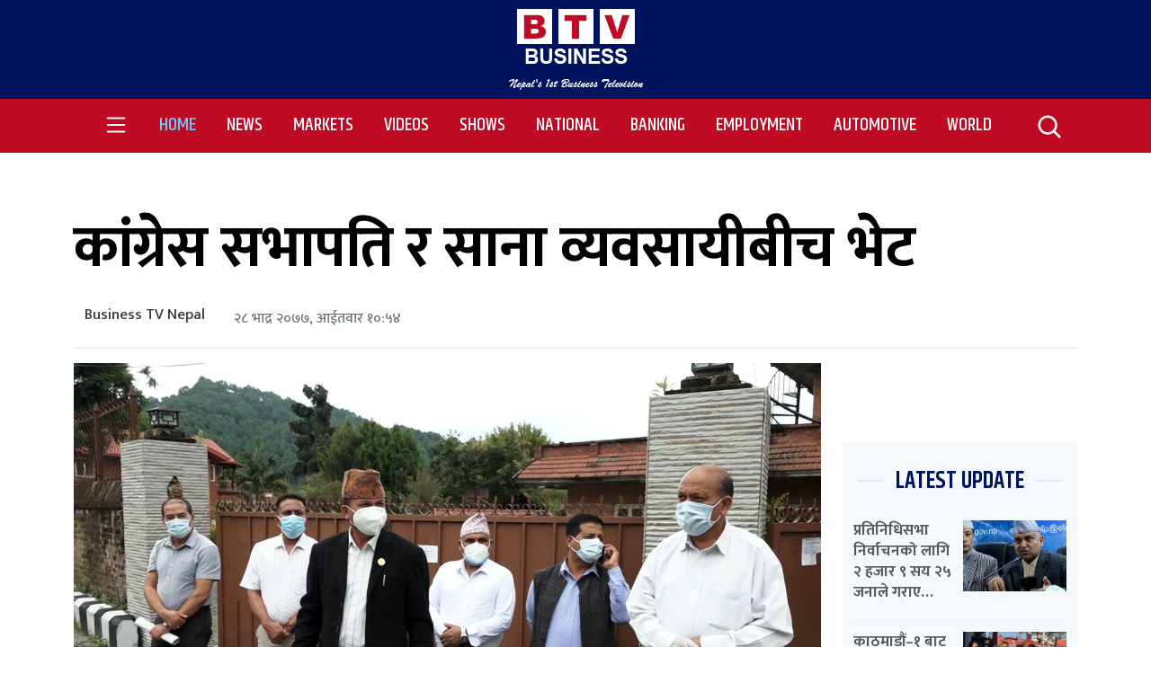

--- FILE ---
content_type: text/html; charset=UTF-8
request_url: https://businesstvnepal.com/%E0%A4%95%E0%A4%BE%E0%A4%82%E0%A4%97%E0%A5%8D%E0%A4%B0%E0%A5%87%E0%A4%B8-%E0%A4%B8%E0%A4%AD%E0%A4%BE%E0%A4%AA%E0%A4%A4%E0%A4%BF-%E0%A4%B0-%E0%A4%B8%E0%A4%BE%E0%A4%A8%E0%A4%BE-%E0%A4%B5%E0%A5%8D/
body_size: 17464
content:
<!DOCTYPE html>
<html lang="nep">

<head>
    <!-- Required meta tags -->
    <meta charset="utf-8">
    <meta name="viewport" content="width=device-width, initial-scale=1, shrink-to-fit=no">
    <meta property="fb:pages" content="2001435549871370" />
    <script type='text/javascript' src='https://platform-api.sharethis.com/js/sharethis.js#property=61b5d480024fca00198edd42&product=sop' async='async'></script>

    <title>
        कांग्रेस सभापति र साना व्यवसायीबीच भेट | Business TV Nepal        Business TV Nepal    </title>
    <meta name='robots' content='index, follow, max-image-preview:large, max-snippet:-1, max-video-preview:-1' />

	<!-- This site is optimized with the Yoast SEO plugin v22.3 - https://yoast.com/wordpress/plugins/seo/ -->
	<link rel="canonical" href="https://businesstvnepal.com/कांग्रेस-सभापति-र-साना-व्/" />
	<meta property="og:locale" content="en_US" />
	<meta property="og:type" content="article" />
	<meta property="og:title" content="कांग्रेस सभापति र साना व्यवसायीबीच भेट | Business TV Nepal" />
	<meta property="og:description" content="नेपाली कांग्रेसका सभापति शेरबहादुर देउवाले व्यवसायीका समस्या समाधानका लागि सिधै प्रधानमन्त्री केपी शर्मा ओलीसँग कुराकानी गर्नुहुने भएको छ । कोभिड–१९ संक्रमणको जोखिमका कारण लामो समय देखि चीन तर्फको नाकामा मालबस्तु रोकिएको भन्दै आइतबार ज्ञापन पत्र बुझाउन पुगेका व्यवसायीहरुसँगको भेटमा सभापति देउवाले सिधै प्रधानमन्त्रीसँग कुरा गरेर समस्या समाधान गर्न पहल गर्ने बताउनुभएको व्यवसायीहरुले बताएका छन् । [&hellip;]" />
	<meta property="og:url" content="https://businesstvnepal.com/कांग्रेस-सभापति-र-साना-व्/" />
	<meta property="og:site_name" content="Business TV Nepal" />
	<meta property="article:published_time" content="2020-09-13T10:54:53+00:00" />
	<meta property="og:image" content="https://businesstvnepal.com/wp-content/uploads/2020/09/Raw.Still011.jpg" />
	<meta property="og:image:width" content="1920" />
	<meta property="og:image:height" content="1080" />
	<meta property="og:image:type" content="image/jpeg" />
	<meta name="author" content="Business TV Nepal" />
	<meta name="twitter:card" content="summary_large_image" />
	<meta name="twitter:label1" content="Written by" />
	<meta name="twitter:data1" content="Business TV Nepal" />
	<script type="application/ld+json" class="yoast-schema-graph">{"@context":"https://schema.org","@graph":[{"@type":"Article","@id":"https://businesstvnepal.com/%e0%a4%95%e0%a4%be%e0%a4%82%e0%a4%97%e0%a5%8d%e0%a4%b0%e0%a5%87%e0%a4%b8-%e0%a4%b8%e0%a4%ad%e0%a4%be%e0%a4%aa%e0%a4%a4%e0%a4%bf-%e0%a4%b0-%e0%a4%b8%e0%a4%be%e0%a4%a8%e0%a4%be-%e0%a4%b5%e0%a5%8d/#article","isPartOf":{"@id":"https://businesstvnepal.com/%e0%a4%95%e0%a4%be%e0%a4%82%e0%a4%97%e0%a5%8d%e0%a4%b0%e0%a5%87%e0%a4%b8-%e0%a4%b8%e0%a4%ad%e0%a4%be%e0%a4%aa%e0%a4%a4%e0%a4%bf-%e0%a4%b0-%e0%a4%b8%e0%a4%be%e0%a4%a8%e0%a4%be-%e0%a4%b5%e0%a5%8d/"},"author":{"name":"Business TV Nepal","@id":"https://businesstvnepal.com/#/schema/person/599b11ce6ae9f6c6f6e32a5aabe71a80"},"headline":"कांग्रेस सभापति र साना व्यवसायीबीच भेट","datePublished":"2020-09-13T10:54:53+00:00","dateModified":"2020-09-13T10:54:53+00:00","mainEntityOfPage":{"@id":"https://businesstvnepal.com/%e0%a4%95%e0%a4%be%e0%a4%82%e0%a4%97%e0%a5%8d%e0%a4%b0%e0%a5%87%e0%a4%b8-%e0%a4%b8%e0%a4%ad%e0%a4%be%e0%a4%aa%e0%a4%a4%e0%a4%bf-%e0%a4%b0-%e0%a4%b8%e0%a4%be%e0%a4%a8%e0%a4%be-%e0%a4%b5%e0%a5%8d/"},"wordCount":0,"commentCount":0,"publisher":{"@id":"https://businesstvnepal.com/#organization"},"image":{"@id":"https://businesstvnepal.com/%e0%a4%95%e0%a4%be%e0%a4%82%e0%a4%97%e0%a5%8d%e0%a4%b0%e0%a5%87%e0%a4%b8-%e0%a4%b8%e0%a4%ad%e0%a4%be%e0%a4%aa%e0%a4%a4%e0%a4%bf-%e0%a4%b0-%e0%a4%b8%e0%a4%be%e0%a4%a8%e0%a4%be-%e0%a4%b5%e0%a5%8d/#primaryimage"},"thumbnailUrl":"https://businesstvnepal.com/wp-content/uploads/2020/09/Raw.Still011.jpg","articleSection":["Breaking News","National","News"],"inLanguage":"en-US","potentialAction":[{"@type":"CommentAction","name":"Comment","target":["https://businesstvnepal.com/%e0%a4%95%e0%a4%be%e0%a4%82%e0%a4%97%e0%a5%8d%e0%a4%b0%e0%a5%87%e0%a4%b8-%e0%a4%b8%e0%a4%ad%e0%a4%be%e0%a4%aa%e0%a4%a4%e0%a4%bf-%e0%a4%b0-%e0%a4%b8%e0%a4%be%e0%a4%a8%e0%a4%be-%e0%a4%b5%e0%a5%8d/#respond"]}]},{"@type":"WebPage","@id":"https://businesstvnepal.com/%e0%a4%95%e0%a4%be%e0%a4%82%e0%a4%97%e0%a5%8d%e0%a4%b0%e0%a5%87%e0%a4%b8-%e0%a4%b8%e0%a4%ad%e0%a4%be%e0%a4%aa%e0%a4%a4%e0%a4%bf-%e0%a4%b0-%e0%a4%b8%e0%a4%be%e0%a4%a8%e0%a4%be-%e0%a4%b5%e0%a5%8d/","url":"https://businesstvnepal.com/%e0%a4%95%e0%a4%be%e0%a4%82%e0%a4%97%e0%a5%8d%e0%a4%b0%e0%a5%87%e0%a4%b8-%e0%a4%b8%e0%a4%ad%e0%a4%be%e0%a4%aa%e0%a4%a4%e0%a4%bf-%e0%a4%b0-%e0%a4%b8%e0%a4%be%e0%a4%a8%e0%a4%be-%e0%a4%b5%e0%a5%8d/","name":"कांग्रेस सभापति र साना व्यवसायीबीच भेट | Business TV Nepal","isPartOf":{"@id":"https://businesstvnepal.com/#website"},"primaryImageOfPage":{"@id":"https://businesstvnepal.com/%e0%a4%95%e0%a4%be%e0%a4%82%e0%a4%97%e0%a5%8d%e0%a4%b0%e0%a5%87%e0%a4%b8-%e0%a4%b8%e0%a4%ad%e0%a4%be%e0%a4%aa%e0%a4%a4%e0%a4%bf-%e0%a4%b0-%e0%a4%b8%e0%a4%be%e0%a4%a8%e0%a4%be-%e0%a4%b5%e0%a5%8d/#primaryimage"},"image":{"@id":"https://businesstvnepal.com/%e0%a4%95%e0%a4%be%e0%a4%82%e0%a4%97%e0%a5%8d%e0%a4%b0%e0%a5%87%e0%a4%b8-%e0%a4%b8%e0%a4%ad%e0%a4%be%e0%a4%aa%e0%a4%a4%e0%a4%bf-%e0%a4%b0-%e0%a4%b8%e0%a4%be%e0%a4%a8%e0%a4%be-%e0%a4%b5%e0%a5%8d/#primaryimage"},"thumbnailUrl":"https://businesstvnepal.com/wp-content/uploads/2020/09/Raw.Still011.jpg","datePublished":"2020-09-13T10:54:53+00:00","dateModified":"2020-09-13T10:54:53+00:00","breadcrumb":{"@id":"https://businesstvnepal.com/%e0%a4%95%e0%a4%be%e0%a4%82%e0%a4%97%e0%a5%8d%e0%a4%b0%e0%a5%87%e0%a4%b8-%e0%a4%b8%e0%a4%ad%e0%a4%be%e0%a4%aa%e0%a4%a4%e0%a4%bf-%e0%a4%b0-%e0%a4%b8%e0%a4%be%e0%a4%a8%e0%a4%be-%e0%a4%b5%e0%a5%8d/#breadcrumb"},"inLanguage":"en-US","potentialAction":[{"@type":"ReadAction","target":["https://businesstvnepal.com/%e0%a4%95%e0%a4%be%e0%a4%82%e0%a4%97%e0%a5%8d%e0%a4%b0%e0%a5%87%e0%a4%b8-%e0%a4%b8%e0%a4%ad%e0%a4%be%e0%a4%aa%e0%a4%a4%e0%a4%bf-%e0%a4%b0-%e0%a4%b8%e0%a4%be%e0%a4%a8%e0%a4%be-%e0%a4%b5%e0%a5%8d/"]}]},{"@type":"ImageObject","inLanguage":"en-US","@id":"https://businesstvnepal.com/%e0%a4%95%e0%a4%be%e0%a4%82%e0%a4%97%e0%a5%8d%e0%a4%b0%e0%a5%87%e0%a4%b8-%e0%a4%b8%e0%a4%ad%e0%a4%be%e0%a4%aa%e0%a4%a4%e0%a4%bf-%e0%a4%b0-%e0%a4%b8%e0%a4%be%e0%a4%a8%e0%a4%be-%e0%a4%b5%e0%a5%8d/#primaryimage","url":"https://businesstvnepal.com/wp-content/uploads/2020/09/Raw.Still011.jpg","contentUrl":"https://businesstvnepal.com/wp-content/uploads/2020/09/Raw.Still011.jpg","width":1920,"height":1080},{"@type":"BreadcrumbList","@id":"https://businesstvnepal.com/%e0%a4%95%e0%a4%be%e0%a4%82%e0%a4%97%e0%a5%8d%e0%a4%b0%e0%a5%87%e0%a4%b8-%e0%a4%b8%e0%a4%ad%e0%a4%be%e0%a4%aa%e0%a4%a4%e0%a4%bf-%e0%a4%b0-%e0%a4%b8%e0%a4%be%e0%a4%a8%e0%a4%be-%e0%a4%b5%e0%a5%8d/#breadcrumb","itemListElement":[{"@type":"ListItem","position":1,"name":"Home","item":"https://businesstvnepal.com/"},{"@type":"ListItem","position":2,"name":"कांग्रेस सभापति र साना व्यवसायीबीच भेट"}]},{"@type":"WebSite","@id":"https://businesstvnepal.com/#website","url":"https://businesstvnepal.com/","name":"Business TV Nepal","description":"Nepal&#039;s 1st Business Telivision","publisher":{"@id":"https://businesstvnepal.com/#organization"},"potentialAction":[{"@type":"SearchAction","target":{"@type":"EntryPoint","urlTemplate":"https://businesstvnepal.com/?s={search_term_string}"},"query-input":"required name=search_term_string"}],"inLanguage":"en-US"},{"@type":"Organization","@id":"https://businesstvnepal.com/#organization","name":"Business TV Nepal","url":"https://businesstvnepal.com/","logo":{"@type":"ImageObject","inLanguage":"en-US","@id":"https://businesstvnepal.com/#/schema/logo/image/","url":"https://businesstvnepal.com/wp-content/uploads/2020/03/Business-TV-Logo.png","contentUrl":"https://businesstvnepal.com/wp-content/uploads/2020/03/Business-TV-Logo.png","width":1095,"height":817,"caption":"Business TV Nepal"},"image":{"@id":"https://businesstvnepal.com/#/schema/logo/image/"}},{"@type":"Person","@id":"https://businesstvnepal.com/#/schema/person/599b11ce6ae9f6c6f6e32a5aabe71a80","name":"Business TV Nepal","image":{"@type":"ImageObject","inLanguage":"en-US","@id":"https://businesstvnepal.com/#/schema/person/image/","url":"https://secure.gravatar.com/avatar/afbe67ea5c9191680efeef9cc084b940?s=96&d=blank&r=g","contentUrl":"https://secure.gravatar.com/avatar/afbe67ea5c9191680efeef9cc084b940?s=96&d=blank&r=g","caption":"Business TV Nepal"},"description":"Nepal's First Business Television.","sameAs":["http://businesstvnepal.com"],"url":"https://businesstvnepal.com/author/btvadmin/"}]}</script>
	<!-- / Yoast SEO plugin. -->


<link rel='dns-prefetch' href='//kit.fontawesome.com' />
<link rel='dns-prefetch' href='//fonts.googleapis.com' />
<link rel="alternate" type="application/rss+xml" title="Business TV Nepal &raquo; कांग्रेस सभापति र साना व्यवसायीबीच भेट Comments Feed" href="https://businesstvnepal.com/%e0%a4%95%e0%a4%be%e0%a4%82%e0%a4%97%e0%a5%8d%e0%a4%b0%e0%a5%87%e0%a4%b8-%e0%a4%b8%e0%a4%ad%e0%a4%be%e0%a4%aa%e0%a4%a4%e0%a4%bf-%e0%a4%b0-%e0%a4%b8%e0%a4%be%e0%a4%a8%e0%a4%be-%e0%a4%b5%e0%a5%8d/feed/" />
<meta property="fb:admins" content="changingmission"/><meta property="fb:app_id" content="1774296949456204"><meta property="og:title" content="कांग्रेस सभापति र साना व्यवसायीबीच भेट"/><meta property="og:type" content="article"/><meta property="og:description" content="नेपाली कांग्रेसका सभापति शेरबहादुर देउवाले व्यवसायीका समस्या समाधानका लागि सिधै प्रधानमन्त्री केपी शर्मा ओलीसँग कुराकानी गर्नुहुने भएको छ । कोभिड–१९ संक्रमणको जोखिमका कारण लामो समय देखि चीन तर्फको नाकामा मालबस्तु रोकिएको भन्दै आइतबार ज्ञापन पत्र बुझाउन पुगेका व्यवसायीहरुसँगको भेटमा सभापति देउवाले सिधै प्रधानमन्त्रीसँग कुरा गरेर समस्या समाधान गर्न पहल गर्ने बताउनुभएको व्यवसायीहरुले बताएका छन् । [&hellip;]"/><meta property="og:url" content="https://businesstvnepal.com/%e0%a4%95%e0%a4%be%e0%a4%82%e0%a4%97%e0%a5%8d%e0%a4%b0%e0%a5%87%e0%a4%b8-%e0%a4%b8%e0%a4%ad%e0%a4%be%e0%a4%aa%e0%a4%a4%e0%a4%bf-%e0%a4%b0-%e0%a4%b8%e0%a4%be%e0%a4%a8%e0%a4%be-%e0%a4%b5%e0%a5%8d/"/><meta property="og:site_name" content="Business TV Nepal"/><meta property="og:image" content="https://businesstvnepal.com/wp-content/uploads/2020/09/Raw.Still011.jpg"/><script type="text/javascript">
/* <![CDATA[ */
window._wpemojiSettings = {"baseUrl":"https:\/\/s.w.org\/images\/core\/emoji\/14.0.0\/72x72\/","ext":".png","svgUrl":"https:\/\/s.w.org\/images\/core\/emoji\/14.0.0\/svg\/","svgExt":".svg","source":{"concatemoji":"https:\/\/businesstvnepal.com\/wp-includes\/js\/wp-emoji-release.min.js?ver=6.4.7"}};
/*! This file is auto-generated */
!function(i,n){var o,s,e;function c(e){try{var t={supportTests:e,timestamp:(new Date).valueOf()};sessionStorage.setItem(o,JSON.stringify(t))}catch(e){}}function p(e,t,n){e.clearRect(0,0,e.canvas.width,e.canvas.height),e.fillText(t,0,0);var t=new Uint32Array(e.getImageData(0,0,e.canvas.width,e.canvas.height).data),r=(e.clearRect(0,0,e.canvas.width,e.canvas.height),e.fillText(n,0,0),new Uint32Array(e.getImageData(0,0,e.canvas.width,e.canvas.height).data));return t.every(function(e,t){return e===r[t]})}function u(e,t,n){switch(t){case"flag":return n(e,"\ud83c\udff3\ufe0f\u200d\u26a7\ufe0f","\ud83c\udff3\ufe0f\u200b\u26a7\ufe0f")?!1:!n(e,"\ud83c\uddfa\ud83c\uddf3","\ud83c\uddfa\u200b\ud83c\uddf3")&&!n(e,"\ud83c\udff4\udb40\udc67\udb40\udc62\udb40\udc65\udb40\udc6e\udb40\udc67\udb40\udc7f","\ud83c\udff4\u200b\udb40\udc67\u200b\udb40\udc62\u200b\udb40\udc65\u200b\udb40\udc6e\u200b\udb40\udc67\u200b\udb40\udc7f");case"emoji":return!n(e,"\ud83e\udef1\ud83c\udffb\u200d\ud83e\udef2\ud83c\udfff","\ud83e\udef1\ud83c\udffb\u200b\ud83e\udef2\ud83c\udfff")}return!1}function f(e,t,n){var r="undefined"!=typeof WorkerGlobalScope&&self instanceof WorkerGlobalScope?new OffscreenCanvas(300,150):i.createElement("canvas"),a=r.getContext("2d",{willReadFrequently:!0}),o=(a.textBaseline="top",a.font="600 32px Arial",{});return e.forEach(function(e){o[e]=t(a,e,n)}),o}function t(e){var t=i.createElement("script");t.src=e,t.defer=!0,i.head.appendChild(t)}"undefined"!=typeof Promise&&(o="wpEmojiSettingsSupports",s=["flag","emoji"],n.supports={everything:!0,everythingExceptFlag:!0},e=new Promise(function(e){i.addEventListener("DOMContentLoaded",e,{once:!0})}),new Promise(function(t){var n=function(){try{var e=JSON.parse(sessionStorage.getItem(o));if("object"==typeof e&&"number"==typeof e.timestamp&&(new Date).valueOf()<e.timestamp+604800&&"object"==typeof e.supportTests)return e.supportTests}catch(e){}return null}();if(!n){if("undefined"!=typeof Worker&&"undefined"!=typeof OffscreenCanvas&&"undefined"!=typeof URL&&URL.createObjectURL&&"undefined"!=typeof Blob)try{var e="postMessage("+f.toString()+"("+[JSON.stringify(s),u.toString(),p.toString()].join(",")+"));",r=new Blob([e],{type:"text/javascript"}),a=new Worker(URL.createObjectURL(r),{name:"wpTestEmojiSupports"});return void(a.onmessage=function(e){c(n=e.data),a.terminate(),t(n)})}catch(e){}c(n=f(s,u,p))}t(n)}).then(function(e){for(var t in e)n.supports[t]=e[t],n.supports.everything=n.supports.everything&&n.supports[t],"flag"!==t&&(n.supports.everythingExceptFlag=n.supports.everythingExceptFlag&&n.supports[t]);n.supports.everythingExceptFlag=n.supports.everythingExceptFlag&&!n.supports.flag,n.DOMReady=!1,n.readyCallback=function(){n.DOMReady=!0}}).then(function(){return e}).then(function(){var e;n.supports.everything||(n.readyCallback(),(e=n.source||{}).concatemoji?t(e.concatemoji):e.wpemoji&&e.twemoji&&(t(e.twemoji),t(e.wpemoji)))}))}((window,document),window._wpemojiSettings);
/* ]]> */
</script>
<!-- businesstvnepal.com is managing ads with Advanced Ads --><script id="busin-ready">
			window.advanced_ads_ready=function(e,a){a=a||"complete";var d=function(e){return"interactive"===a?"loading"!==e:"complete"===e};d(document.readyState)?e():document.addEventListener("readystatechange",(function(a){d(a.target.readyState)&&e()}),{once:"interactive"===a})},window.advanced_ads_ready_queue=window.advanced_ads_ready_queue||[];		</script>
		<style id='wp-emoji-styles-inline-css' type='text/css'>

	img.wp-smiley, img.emoji {
		display: inline !important;
		border: none !important;
		box-shadow: none !important;
		height: 1em !important;
		width: 1em !important;
		margin: 0 0.07em !important;
		vertical-align: -0.1em !important;
		background: none !important;
		padding: 0 !important;
	}
</style>
<link rel='stylesheet' id='wp-block-library-css' href='https://businesstvnepal.com/wp-includes/css/dist/block-library/style.min.css?ver=6.4.7' type='text/css' media='all' />
<style id='classic-theme-styles-inline-css' type='text/css'>
/*! This file is auto-generated */
.wp-block-button__link{color:#fff;background-color:#32373c;border-radius:9999px;box-shadow:none;text-decoration:none;padding:calc(.667em + 2px) calc(1.333em + 2px);font-size:1.125em}.wp-block-file__button{background:#32373c;color:#fff;text-decoration:none}
</style>
<style id='global-styles-inline-css' type='text/css'>
body{--wp--preset--color--black: #000000;--wp--preset--color--cyan-bluish-gray: #abb8c3;--wp--preset--color--white: #ffffff;--wp--preset--color--pale-pink: #f78da7;--wp--preset--color--vivid-red: #cf2e2e;--wp--preset--color--luminous-vivid-orange: #ff6900;--wp--preset--color--luminous-vivid-amber: #fcb900;--wp--preset--color--light-green-cyan: #7bdcb5;--wp--preset--color--vivid-green-cyan: #00d084;--wp--preset--color--pale-cyan-blue: #8ed1fc;--wp--preset--color--vivid-cyan-blue: #0693e3;--wp--preset--color--vivid-purple: #9b51e0;--wp--preset--gradient--vivid-cyan-blue-to-vivid-purple: linear-gradient(135deg,rgba(6,147,227,1) 0%,rgb(155,81,224) 100%);--wp--preset--gradient--light-green-cyan-to-vivid-green-cyan: linear-gradient(135deg,rgb(122,220,180) 0%,rgb(0,208,130) 100%);--wp--preset--gradient--luminous-vivid-amber-to-luminous-vivid-orange: linear-gradient(135deg,rgba(252,185,0,1) 0%,rgba(255,105,0,1) 100%);--wp--preset--gradient--luminous-vivid-orange-to-vivid-red: linear-gradient(135deg,rgba(255,105,0,1) 0%,rgb(207,46,46) 100%);--wp--preset--gradient--very-light-gray-to-cyan-bluish-gray: linear-gradient(135deg,rgb(238,238,238) 0%,rgb(169,184,195) 100%);--wp--preset--gradient--cool-to-warm-spectrum: linear-gradient(135deg,rgb(74,234,220) 0%,rgb(151,120,209) 20%,rgb(207,42,186) 40%,rgb(238,44,130) 60%,rgb(251,105,98) 80%,rgb(254,248,76) 100%);--wp--preset--gradient--blush-light-purple: linear-gradient(135deg,rgb(255,206,236) 0%,rgb(152,150,240) 100%);--wp--preset--gradient--blush-bordeaux: linear-gradient(135deg,rgb(254,205,165) 0%,rgb(254,45,45) 50%,rgb(107,0,62) 100%);--wp--preset--gradient--luminous-dusk: linear-gradient(135deg,rgb(255,203,112) 0%,rgb(199,81,192) 50%,rgb(65,88,208) 100%);--wp--preset--gradient--pale-ocean: linear-gradient(135deg,rgb(255,245,203) 0%,rgb(182,227,212) 50%,rgb(51,167,181) 100%);--wp--preset--gradient--electric-grass: linear-gradient(135deg,rgb(202,248,128) 0%,rgb(113,206,126) 100%);--wp--preset--gradient--midnight: linear-gradient(135deg,rgb(2,3,129) 0%,rgb(40,116,252) 100%);--wp--preset--font-size--small: 13px;--wp--preset--font-size--medium: 20px;--wp--preset--font-size--large: 36px;--wp--preset--font-size--x-large: 42px;--wp--preset--spacing--20: 0.44rem;--wp--preset--spacing--30: 0.67rem;--wp--preset--spacing--40: 1rem;--wp--preset--spacing--50: 1.5rem;--wp--preset--spacing--60: 2.25rem;--wp--preset--spacing--70: 3.38rem;--wp--preset--spacing--80: 5.06rem;--wp--preset--shadow--natural: 6px 6px 9px rgba(0, 0, 0, 0.2);--wp--preset--shadow--deep: 12px 12px 50px rgba(0, 0, 0, 0.4);--wp--preset--shadow--sharp: 6px 6px 0px rgba(0, 0, 0, 0.2);--wp--preset--shadow--outlined: 6px 6px 0px -3px rgba(255, 255, 255, 1), 6px 6px rgba(0, 0, 0, 1);--wp--preset--shadow--crisp: 6px 6px 0px rgba(0, 0, 0, 1);}:where(.is-layout-flex){gap: 0.5em;}:where(.is-layout-grid){gap: 0.5em;}body .is-layout-flow > .alignleft{float: left;margin-inline-start: 0;margin-inline-end: 2em;}body .is-layout-flow > .alignright{float: right;margin-inline-start: 2em;margin-inline-end: 0;}body .is-layout-flow > .aligncenter{margin-left: auto !important;margin-right: auto !important;}body .is-layout-constrained > .alignleft{float: left;margin-inline-start: 0;margin-inline-end: 2em;}body .is-layout-constrained > .alignright{float: right;margin-inline-start: 2em;margin-inline-end: 0;}body .is-layout-constrained > .aligncenter{margin-left: auto !important;margin-right: auto !important;}body .is-layout-constrained > :where(:not(.alignleft):not(.alignright):not(.alignfull)){max-width: var(--wp--style--global--content-size);margin-left: auto !important;margin-right: auto !important;}body .is-layout-constrained > .alignwide{max-width: var(--wp--style--global--wide-size);}body .is-layout-flex{display: flex;}body .is-layout-flex{flex-wrap: wrap;align-items: center;}body .is-layout-flex > *{margin: 0;}body .is-layout-grid{display: grid;}body .is-layout-grid > *{margin: 0;}:where(.wp-block-columns.is-layout-flex){gap: 2em;}:where(.wp-block-columns.is-layout-grid){gap: 2em;}:where(.wp-block-post-template.is-layout-flex){gap: 1.25em;}:where(.wp-block-post-template.is-layout-grid){gap: 1.25em;}.has-black-color{color: var(--wp--preset--color--black) !important;}.has-cyan-bluish-gray-color{color: var(--wp--preset--color--cyan-bluish-gray) !important;}.has-white-color{color: var(--wp--preset--color--white) !important;}.has-pale-pink-color{color: var(--wp--preset--color--pale-pink) !important;}.has-vivid-red-color{color: var(--wp--preset--color--vivid-red) !important;}.has-luminous-vivid-orange-color{color: var(--wp--preset--color--luminous-vivid-orange) !important;}.has-luminous-vivid-amber-color{color: var(--wp--preset--color--luminous-vivid-amber) !important;}.has-light-green-cyan-color{color: var(--wp--preset--color--light-green-cyan) !important;}.has-vivid-green-cyan-color{color: var(--wp--preset--color--vivid-green-cyan) !important;}.has-pale-cyan-blue-color{color: var(--wp--preset--color--pale-cyan-blue) !important;}.has-vivid-cyan-blue-color{color: var(--wp--preset--color--vivid-cyan-blue) !important;}.has-vivid-purple-color{color: var(--wp--preset--color--vivid-purple) !important;}.has-black-background-color{background-color: var(--wp--preset--color--black) !important;}.has-cyan-bluish-gray-background-color{background-color: var(--wp--preset--color--cyan-bluish-gray) !important;}.has-white-background-color{background-color: var(--wp--preset--color--white) !important;}.has-pale-pink-background-color{background-color: var(--wp--preset--color--pale-pink) !important;}.has-vivid-red-background-color{background-color: var(--wp--preset--color--vivid-red) !important;}.has-luminous-vivid-orange-background-color{background-color: var(--wp--preset--color--luminous-vivid-orange) !important;}.has-luminous-vivid-amber-background-color{background-color: var(--wp--preset--color--luminous-vivid-amber) !important;}.has-light-green-cyan-background-color{background-color: var(--wp--preset--color--light-green-cyan) !important;}.has-vivid-green-cyan-background-color{background-color: var(--wp--preset--color--vivid-green-cyan) !important;}.has-pale-cyan-blue-background-color{background-color: var(--wp--preset--color--pale-cyan-blue) !important;}.has-vivid-cyan-blue-background-color{background-color: var(--wp--preset--color--vivid-cyan-blue) !important;}.has-vivid-purple-background-color{background-color: var(--wp--preset--color--vivid-purple) !important;}.has-black-border-color{border-color: var(--wp--preset--color--black) !important;}.has-cyan-bluish-gray-border-color{border-color: var(--wp--preset--color--cyan-bluish-gray) !important;}.has-white-border-color{border-color: var(--wp--preset--color--white) !important;}.has-pale-pink-border-color{border-color: var(--wp--preset--color--pale-pink) !important;}.has-vivid-red-border-color{border-color: var(--wp--preset--color--vivid-red) !important;}.has-luminous-vivid-orange-border-color{border-color: var(--wp--preset--color--luminous-vivid-orange) !important;}.has-luminous-vivid-amber-border-color{border-color: var(--wp--preset--color--luminous-vivid-amber) !important;}.has-light-green-cyan-border-color{border-color: var(--wp--preset--color--light-green-cyan) !important;}.has-vivid-green-cyan-border-color{border-color: var(--wp--preset--color--vivid-green-cyan) !important;}.has-pale-cyan-blue-border-color{border-color: var(--wp--preset--color--pale-cyan-blue) !important;}.has-vivid-cyan-blue-border-color{border-color: var(--wp--preset--color--vivid-cyan-blue) !important;}.has-vivid-purple-border-color{border-color: var(--wp--preset--color--vivid-purple) !important;}.has-vivid-cyan-blue-to-vivid-purple-gradient-background{background: var(--wp--preset--gradient--vivid-cyan-blue-to-vivid-purple) !important;}.has-light-green-cyan-to-vivid-green-cyan-gradient-background{background: var(--wp--preset--gradient--light-green-cyan-to-vivid-green-cyan) !important;}.has-luminous-vivid-amber-to-luminous-vivid-orange-gradient-background{background: var(--wp--preset--gradient--luminous-vivid-amber-to-luminous-vivid-orange) !important;}.has-luminous-vivid-orange-to-vivid-red-gradient-background{background: var(--wp--preset--gradient--luminous-vivid-orange-to-vivid-red) !important;}.has-very-light-gray-to-cyan-bluish-gray-gradient-background{background: var(--wp--preset--gradient--very-light-gray-to-cyan-bluish-gray) !important;}.has-cool-to-warm-spectrum-gradient-background{background: var(--wp--preset--gradient--cool-to-warm-spectrum) !important;}.has-blush-light-purple-gradient-background{background: var(--wp--preset--gradient--blush-light-purple) !important;}.has-blush-bordeaux-gradient-background{background: var(--wp--preset--gradient--blush-bordeaux) !important;}.has-luminous-dusk-gradient-background{background: var(--wp--preset--gradient--luminous-dusk) !important;}.has-pale-ocean-gradient-background{background: var(--wp--preset--gradient--pale-ocean) !important;}.has-electric-grass-gradient-background{background: var(--wp--preset--gradient--electric-grass) !important;}.has-midnight-gradient-background{background: var(--wp--preset--gradient--midnight) !important;}.has-small-font-size{font-size: var(--wp--preset--font-size--small) !important;}.has-medium-font-size{font-size: var(--wp--preset--font-size--medium) !important;}.has-large-font-size{font-size: var(--wp--preset--font-size--large) !important;}.has-x-large-font-size{font-size: var(--wp--preset--font-size--x-large) !important;}
.wp-block-navigation a:where(:not(.wp-element-button)){color: inherit;}
:where(.wp-block-post-template.is-layout-flex){gap: 1.25em;}:where(.wp-block-post-template.is-layout-grid){gap: 1.25em;}
:where(.wp-block-columns.is-layout-flex){gap: 2em;}:where(.wp-block-columns.is-layout-grid){gap: 2em;}
.wp-block-pullquote{font-size: 1.5em;line-height: 1.6;}
</style>
<link rel='stylesheet' id='contact-form-7-css' href='https://businesstvnepal.com/wp-content/plugins/contact-form-7/includes/css/styles.css?ver=5.9.3' type='text/css' media='all' />
<link rel='stylesheet' id='bootstrap-style-css' href='https://businesstvnepal.com/wp-content/themes/greative/css/bootstrap.min.css?ver=6.4.7' type='text/css' media='all' />
<link rel='stylesheet' id='base-style-css' href='https://businesstvnepal.com/wp-content/themes/greative/css/base.css?ver=6.4.7' type='text/css' media='all' />
<link rel='stylesheet' id='google-font-css' href='https://fonts.googleapis.com/css?family=Mukta%3A400%2C500%2C700&#038;subset=devanagari&#038;ver=6.4.7' type='text/css' media='all' />
<link rel='stylesheet' id='owl-style-css' href='https://businesstvnepal.com/wp-content/themes/greative/owl/assets/owl.carousel.min.css?ver=0.3' type='text/css' media='all' />
<link rel='stylesheet' id='greative-style-css' href='https://businesstvnepal.com/wp-content/themes/greative/style.css?ver=1.3.9.7' type='text/css' media='all' />
<link rel='stylesheet' id='heateor_sss_frontend_css-css' href='https://businesstvnepal.com/wp-content/plugins/sassy-social-share/public/css/sassy-social-share-public.css?ver=3.3.60' type='text/css' media='all' />
<style id='heateor_sss_frontend_css-inline-css' type='text/css'>
.heateor_sss_button_instagram span.heateor_sss_svg,a.heateor_sss_instagram span.heateor_sss_svg{background:radial-gradient(circle at 30% 107%,#fdf497 0,#fdf497 5%,#fd5949 45%,#d6249f 60%,#285aeb 90%)}.heateor_sss_horizontal_sharing .heateor_sss_svg,.heateor_sss_standard_follow_icons_container .heateor_sss_svg{color:#fff;border-width:0px;border-style:solid;border-color:transparent}.heateor_sss_horizontal_sharing .heateorSssTCBackground{color:#666}.heateor_sss_horizontal_sharing span.heateor_sss_svg:hover,.heateor_sss_standard_follow_icons_container span.heateor_sss_svg:hover{border-color:transparent;}.heateor_sss_vertical_sharing span.heateor_sss_svg,.heateor_sss_floating_follow_icons_container span.heateor_sss_svg{color:#fff;border-width:0px;border-style:solid;border-color:transparent;}.heateor_sss_vertical_sharing .heateorSssTCBackground{color:#666;}.heateor_sss_vertical_sharing span.heateor_sss_svg:hover,.heateor_sss_floating_follow_icons_container span.heateor_sss_svg:hover{border-color:transparent;}@media screen and (max-width:783px) {.heateor_sss_vertical_sharing{display:none!important}}
</style>
<script type="text/javascript" src="https://kit.fontawesome.com/628c7eaf94.js?ver=6.4.7" id="font-awesome-js"></script>
<script type="text/javascript" src="https://businesstvnepal.com/wp-includes/js/jquery/jquery.min.js?ver=3.7.1" id="jquery-core-js"></script>
<script type="text/javascript" src="https://businesstvnepal.com/wp-includes/js/jquery/jquery-migrate.min.js?ver=3.4.1" id="jquery-migrate-js"></script>
<link rel="https://api.w.org/" href="https://businesstvnepal.com/wp-json/" /><link rel="alternate" type="application/json" href="https://businesstvnepal.com/wp-json/wp/v2/posts/3802" /><link rel="EditURI" type="application/rsd+xml" title="RSD" href="https://businesstvnepal.com/xmlrpc.php?rsd" />
<meta name="generator" content="WordPress 6.4.7" />
<link rel='shortlink' href='https://businesstvnepal.com/?p=3802' />
<link rel="alternate" type="application/json+oembed" href="https://businesstvnepal.com/wp-json/oembed/1.0/embed?url=https%3A%2F%2Fbusinesstvnepal.com%2F%25e0%25a4%2595%25e0%25a4%25be%25e0%25a4%2582%25e0%25a4%2597%25e0%25a5%258d%25e0%25a4%25b0%25e0%25a5%2587%25e0%25a4%25b8-%25e0%25a4%25b8%25e0%25a4%25ad%25e0%25a4%25be%25e0%25a4%25aa%25e0%25a4%25a4%25e0%25a4%25bf-%25e0%25a4%25b0-%25e0%25a4%25b8%25e0%25a4%25be%25e0%25a4%25a8%25e0%25a4%25be-%25e0%25a4%25b5%25e0%25a5%258d%2F" />
<link rel="alternate" type="text/xml+oembed" href="https://businesstvnepal.com/wp-json/oembed/1.0/embed?url=https%3A%2F%2Fbusinesstvnepal.com%2F%25e0%25a4%2595%25e0%25a4%25be%25e0%25a4%2582%25e0%25a4%2597%25e0%25a5%258d%25e0%25a4%25b0%25e0%25a5%2587%25e0%25a4%25b8-%25e0%25a4%25b8%25e0%25a4%25ad%25e0%25a4%25be%25e0%25a4%25aa%25e0%25a4%25a4%25e0%25a4%25bf-%25e0%25a4%25b0-%25e0%25a4%25b8%25e0%25a4%25be%25e0%25a4%25a8%25e0%25a4%25be-%25e0%25a4%25b5%25e0%25a5%258d%2F&#038;format=xml" />
<link rel="icon" href="https://businesstvnepal.com/wp-content/uploads/2019/08/cropped-logo-1-32x32.png" sizes="32x32" />
<link rel="icon" href="https://businesstvnepal.com/wp-content/uploads/2019/08/cropped-logo-1-192x192.png" sizes="192x192" />
<link rel="apple-touch-icon" href="https://businesstvnepal.com/wp-content/uploads/2019/08/cropped-logo-1-180x180.png" />
<meta name="msapplication-TileImage" content="https://businesstvnepal.com/wp-content/uploads/2019/08/cropped-logo-1-270x270.png" />
    <!-- Global site tag (gtag.js) - Google Analytics -->
    <script async src="https://www.googletagmanager.com/gtag/js?id=UA-172175961-1"></script>
    <script>
        window.dataLayer = window.dataLayer || [];

        function gtag() {
            dataLayer.push(arguments);
        }
        gtag('js', new Date());
        gtag('config', 'UA-172175961-1');
    </script>
    <link href="https://fonts.googleapis.com/css2?family=Karma&display=swap" rel="stylesheet">
    <link rel="preconnect" href="https://fonts.googleapis.com">
<link rel="preconnect" href="https://fonts.gstatic.com" crossorigin>
<link href="https://fonts.googleapis.com/css2?family=Khand:wght@300;400;500;600;700&display=swap" rel="stylesheet">





</head>

<body id="main_body">
    <div class="black-layer" id="blacklayer"></div>
    <div id="fb-root"></div>
    <script>
        (function(d, s, id) {
            var js, fjs = d.getElementsByTagName(s)[0];
            if (d.getElementById(id)) return;
            js = d.createElement(s);
            js.id = id;
            js.src = "//connect.facebook.net/en_US/sdk.js#xfbml=1&version=v2.10&appId=401514826619301";
            fjs.parentNode.insertBefore(js, fjs);
        }(document, 'script', 'facebook-jssdk'));
    </script>
        <div class="mbl-nav container" id="header-ani">
        <div class="d-flex mbl-menu-fx">
            <div class="mbl-logo">
                <a href="/"><img src="/wp-content/uploads/2019/08/cropped-logo.png" alt="Logo"> </a>
            </div>

            <div class="search">
                <a class="nav-link mynav-link" data-toggle="modal" data-target="#exampleModalCenter" style="font-family: none;color: #a4a4bc!important;"><i class="fas fa-search"></i></a>
            </div>
            <div class="mbl-menu">
                <h5 class="ico-mbl pt-3" style="font-family: none;">
                    <a class="nav-link mynav-link mbl-bar" id="mbl_icos">
                        <svg xmlns="http://www.w3.org/2000/svg" width="25" height="25" fill="currentColor" class="bi bi-list" viewBox="0 0 16 16">
                            <path fill-rule="evenodd" d="M2.5 12a.5.5 0 0 1 .5-.5h10a.5.5 0 0 1 0 1H3a.5.5 0 0 1-.5-.5zm0-4a.5.5 0 0 1 .5-.5h10a.5.5 0 0 1 0 1H3a.5.5 0 0 1-.5-.5zm0-4a.5.5 0 0 1 .5-.5h10a.5.5 0 0 1 0 1H3a.5.5 0 0 1-.5-.5z" />
                        </svg>
                    </a>
                </h5>
            </div>
        </div>
    </div>
    <div class="headerlogo" style="background-color: #00145d!important; padding:10px;">
        <div class="container">
            <div class="row">
                <div class="col-12 desk-logo" style="text-align: center;">
                    <a href="/"><img src="/wp-content/uploads/2019/08/cropped-logo.png" alt="Logo"> </a>
                </div>
                <!-- <div class="col-md-9">

                                    </div> -->
            </div>
        </div>
    </div>
    </div>
    <div class="nav-mbl" id="header-ani2">
        <nav class="navbar navbar-expand-lg navbar-dark mynavbar" id="navch">
    <button class="navbar-toggler" type="button" data-toggle="collapse" data-target="#navbarSupportedContent" aria-controls="navbarSupportedContent" aria-expanded="false" aria-label="Toggle navigation">
        <span class="navbar-toggler-icon"></span>
    </button>

    <div class="collapse navbar-collapse" id="navbarSupportedContent">
        <div class="container">
            <div class="item-fl">
                <ul class="next-nav">

                    <li class="nav-item ml-3" style="font-family: none;">
                        <a class="nav-link mynav-link" id="mbl_ico">
                            <svg xmlns="http://www.w3.org/2000/svg" width="30" height="30" fill="currentColor" class="bi bi-list" viewBox="0 0 16 16">
                                <path fill-rule="evenodd" d="M2.5 12a.5.5 0 0 1 .5-.5h10a.5.5 0 0 1 0 1H3a.5.5 0 0 1-.5-.5zm0-4a.5.5 0 0 1 .5-.5h10a.5.5 0 0 1 0 1H3a.5.5 0 0 1-.5-.5zm0-4a.5.5 0 0 1 .5-.5h10a.5.5 0 0 1 0 1H3a.5.5 0 0 1-.5-.5z" />
                            </svg>
                        </a>
                    </li>
                </ul>
                <ul class="navbar-nav mr-auto nav-fill w-100">
                    <li class="nav-item active">
                        <a class="nav-link mynav-link" href="/" style="color: #70c9ff!important;"> <span class="sr-only">(current)</span>Home</a>
                    </li>
                    <li class="nav-item">
                        <a class="nav-link mynav-link" href="/?cat=33">News</a>
                    </li>

                    <li class="nav-item">
                        <a class="nav-link mynav-link" href="/?cat=34">Markets</a>
                    </li>
                    <li class="nav-item">
                        <a class="nav-link mynav-link" href="/?cat=35">Videos</a>
                    </li>
                    <li class="nav-item">
                        <a class="nav-link mynav-link" href="/?cat=36">Shows</a>
                    </li>
                    <li class="nav-item">
                        <a class="nav-link mynav-link" href="/?cat=37">National</a>
                    </li>
                    <li class="nav-item">
                        <a class="nav-link mynav-link" href="/?cat=38">Banking</a>
                    </li>
                    <li class="nav-item">
                        <a class="nav-link mynav-link" href="/?cat=39">Employment</a>
                    </li>
                    <li class="nav-item">
                        <a class="nav-link mynav-link" href="/?cat=42">Automotive</a>
                    </li>
                    <li class="nav-item">
                        <a class="nav-link mynav-link" href="/?cat=40">World</a>
                    </li>
                </ul>
                <ul class="next-nav">
                    <!-- <li class="nav-item ml-3">
                        <a class="nav-link mynav-link  id=" mbl_ico"" data-toggle="modal" data-target="" style="font-family: none;">
                            <svg fill="#ffffff" width="30px" height="30px" viewBox="-2.4 -2.4 28.80 28.80" id="Outline" xmlns="http://www.w3.org/2000/svg" stroke="#ffffff" stroke-width="0.00024000000000000003" transform="rotate(0)matrix(-1, 0, 0, 1, 0, 0)">
                                <g id="SVGRepo_bgCarrier" stroke-width="0"></g>
                                <g id="SVGRepo_tracerCarrier" stroke-linecap="round" stroke-linejoin="round"></g>
                                <g id="SVGRepo_iconCarrier">
                                    <title>194 restore</title>
                                    <path d="M12,6a1,1,0,0,0-1,1v5a1,1,0,0,0,.293.707l3,3a1,1,0,0,0,1.414-1.414L13,11.586V7A1,1,0,0,0,12,6Z M23.812,10.132A12,12,0,0,0,3.578,3.415V1a1,1,0,0,0-2,0V5a2,2,0,0,0,2,2h4a1,1,0,0,0,0-2H4.827a9.99,9.99,0,1,1-2.835,7.878A.982.982,0,0,0,1,12a1.007,1.007,0,0,0-1,1.1,12,12,0,1,0,23.808-2.969Z"></path>
                                </g>
                            </svg>
                        </a>
                    </li>
                    <li class="nav-item ml-3">
                        <a class="nav-link mynav-link" data-toggle="modal" data-target="#" style="font-family: none;">
                            <svg width="32px" height="32px" viewBox="0 0 24 24" fill="none" xmlns="http://www.w3.org/2000/svg" stroke="#ffffff">
                                <g id="SVGRepo_bgCarrier" stroke-width="0"></g>
                                <g id="SVGRepo_tracerCarrier" stroke-linecap="round" stroke-linejoin="round"></g>
                                <g id="SVGRepo_iconCarrier">
                                    <g id="Interface / Trending_Up">
                                        <path id="Vector" d="M20.0005 7L14.1543 12.9375C14.0493 13.0441 13.9962 13.0976 13.9492 13.1396C13.1899 13.8193 12.0416 13.8193 11.2822 13.1396C11.2352 13.0976 11.1817 13.0442 11.0767 12.9375C10.9716 12.8308 10.9191 12.7774 10.8721 12.7354C10.1127 12.0557 8.96397 12.0557 8.20461 12.7354C8.15771 12.7773 8.10532 12.8305 8.00078 12.9367L4 17M20.0005 7L20 13M20.0005 7H14" stroke="#ffffff" stroke-width="2" stroke-linecap="round" stroke-linejoin="round"></path>
                                    </g>
                                </g>
                            </svg>
                        </a>
                    </li> -->
                    <li class="nav-item ml-3">
                        <a class="nav-link mynav-link" data-toggle="modal" data-target="#exampleModalCenter" style="font-family: none;">
                            <svg width="30px" height="30px" viewBox="0 0 24.00 24.00" fill="none" xmlns="http://www.w3.org/2000/svg">
                                <g id="SVGRepo_bgCarrier" stroke-width="0"></g>
                                <g id="SVGRepo_tracerCarrier" stroke-linecap="round" stroke-linejoin="round"></g>
                                <g id="SVGRepo_iconCarrier">
                                    <path d="M15.7955 15.8111L21 21M18 10.5C18 14.6421 14.6421 18 10.5 18C6.35786 18 3 14.6421 3 10.5C3 6.35786 6.35786 3 10.5 3C14.6421 3 18 6.35786 18 10.5Z" stroke="#ffffff" stroke-width="2" stroke-linecap="round" stroke-linejoin="round"></path>
                                </g>
                            </svg>
                        </a>
                    </li>

                </ul>
            </div>
        </div>
    </div>
</nav>    </div> <br>
        <div class="sidenavwrap" id="side-ico">
        <ul class="nav flex-column ">
    <a href="/"><img src="/wp-content/uploads/2019/08/cropped-logo.png" alt="Logo" style="margin-left: 21px;"> </a>
    <hr>
    <li class="nav-item position">
        <a class="nav-link mynav-link side-l" href="/?cat=33">News</a>
    </li>
    <li class="nav-item position">
        <a class="nav-link mynav-link side-l" href="/?cat=34">Markets</a>
    </li>

    <li class="nav-item position">
        <a class="nav-link mynav-link side-l" href="/?cat=35">Videos</a>
    </li>
    <li class="nav-item position">
        <a class="nav-link mynav-link side-l" href="/?cat=36">Shows</a>
    </li>
    <li class="nav-item position">
        <a class="nav-link mynav-link side-l" href="/?cat=37">National</a>
    </li>
    <li class="nav-item position">
        <a class="nav-link mynav-link side-l" href="/?cat=38">Banking</a>
    </li>
    <li class="nav-item position">
        <a class="nav-link mynav-link side-l" href="/?cat=39">Employment</a>
    </li>
    <li class="nav-item position">
        <a class="nav-link mynav-link side-l" href="/?cat=42">Automotive</a>
    </li>
    <li class="nav-item position">
        <a class="nav-link mynav-link side-l" href="/?cat=40">World</a>
    </li>
</ul>    </div><div class="container mt-3 ">
    <div class=" row single">
        <header>
    <div class="mt-3">
            </div>

    <h1 class="single-heading  pt-2">कांग्रेस सभापति र साना व्यवसायीबीच भेट</h1>
    <div class=" text-muted post-meta">
        <span class="blog-title">
            <div class="author-wrap">
                <div class="pt-3">
                                        <div class="author d-flex" style="align-items: center;border-bottom: solid 1px #e6e6e6; padding: 0px 0px 11px;">
                        <div class="author-image pb-2">
                                                            <i class="fa fa-user"></i>
                                                    </div>
                        <div class="datename">
                            <a href="/?author=1">
                                <h6 class="author-name">
                                                                            <p>Business TV Nepal</p>
                                                                    </h6>
                            </a>
                        </div>
                        <div class="datename">
                            <h6 style="font-size: 16px;">
                                <i class="far fa-clock"></i>&nbsp;
                                &#2408;&#2414; भाद्र &#2408;&#2406;&#2413;&#2413;, आईतवार &#2407;&#2406;:&#2411;&#2410;                            </h6>
                        </div>

                    </div>
                </div>
            </div>
        </span>

    </div>
</header><div class=" pt-3">
    </div>
<div class="col-md-9">
<img width="1920" height="1080" src="https://businesstvnepal.com/wp-content/uploads/2020/09/Raw.Still011.jpg" class="attachment-full size-full wp-post-image" alt="" decoding="async" fetchpriority="high" srcset="https://businesstvnepal.com/wp-content/uploads/2020/09/Raw.Still011.jpg 1920w, https://businesstvnepal.com/wp-content/uploads/2020/09/Raw.Still011-300x169.jpg 300w, https://businesstvnepal.com/wp-content/uploads/2020/09/Raw.Still011-1024x576.jpg 1024w, https://businesstvnepal.com/wp-content/uploads/2020/09/Raw.Still011-768x432.jpg 768w, https://businesstvnepal.com/wp-content/uploads/2020/09/Raw.Still011-1536x864.jpg 1536w, https://businesstvnepal.com/wp-content/uploads/2020/09/Raw.Still011-24x14.jpg 24w, https://businesstvnepal.com/wp-content/uploads/2020/09/Raw.Still011-36x20.jpg 36w, https://businesstvnepal.com/wp-content/uploads/2020/09/Raw.Still011-48x27.jpg 48w" sizes="(max-width: 1920px) 100vw, 1920px" />
    <div class="pt-0">
        <article class="post-entry">

            <div class="position">

            <div class="pt-3"> <p>नेपाली कांग्रेसका सभापति शेरबहादुर देउवाले व्यवसायीका समस्या समाधानका लागि सिधै प्रधानमन्त्री केपी शर्मा ओलीसँग कुराकानी गर्नुहुने भएको छ । कोभिड–१९ संक्रमणको जोखिमका कारण लामो समय देखि चीन तर्फको नाकामा मालबस्तु रोकिएको भन्दै आइतबार ज्ञापन पत्र बुझाउन पुगेका व्यवसायीहरुसँगको भेटमा सभापति देउवाले सिधै प्रधानमन्त्रीसँग कुरा गरेर समस्या समाधान गर्न पहल गर्ने बताउनुभएको व्यवसायीहरुले बताएका छन् । नेपाल राष्ट्रिय व्यवसायी महासंघका अध्यक्ष नरेश कटुवालले १० महिना देखि केरुङ नाकामा मालबस्तु सहितका १ हजार २ सय वटा कन्टेनर रोकिएर बसेको र त्यसाई काठमाडौं ल्याउन पहल गरिदिन ज्ञापनपत्र बुझाएको बताउनुभयो ।<br />
ज्ञापन पत्र बुझ्दै सभापति देउवाले सिधै प्रधानमन्त्रीसँग कुरा गरेर समस्या समाधान गर्न पहल गर्ने प्रतिवद्धता जनाउनुभएको अध्यक्ष कटुवालले बताउनुभयो । आफुहरुले कन्टेनर ल्याउन परराष्ट्र मन्त्रालयमा कुटनीतिक पहल गर्दा समेत सम्भव नभएपछि राजनीतिक पहल सुरु गरेको कुटुवालको भनाई छ ।<br />
यसबाहेक कोरोना भाइरस संक्रमणको जोखिम रोकथाम तथा नियन्त्रणका लागि लकडाउन भएपछि व्यवसाय ठप्प भएकोले घरभाडा र बैंकको ब्याज भुक्तानी गर्न नसकेको भन्दै मिनाहा गरिदिने व्यवस्था गरिदिन पहल गर्न समेत सभापति देउवा समक्ष व्यवसायीहरुले माग गरेका छन् । कोभिड पछि व्यापार व्यवसायलाई सूचारु गर्नका लागि विनाधितो ऋण उपलब्ध हुने व्यवस्था गर्न समेत माग गरिएको अध्यक्ष कटुवालले बताउनुभयो ।<br />
यस्ते कोभिडको असरबाट क्षति भएको सम्बन्धमा अध्ययन गर्न निजी क्षेत्र र सरकार सम्मिलित समन्वय समिति गठन गर्न समेत माग गरेको छ । व्यसाय नै ठप्प भएको अवस्थामा सरकारले आफुहरुलाई कर तिर्न भनिरहेकाले त्यसलाई रोक्न र आन्तरिक विषयहरुमा छुट दिन पहल गरिदिन पनि माग गरिएको उहाँले बताउनुभयो ।</p>
<div class='heateorSssClear'></div><div  class='heateor_sss_sharing_container heateor_sss_horizontal_sharing' data-heateor-sss-href='https://businesstvnepal.com/%e0%a4%95%e0%a4%be%e0%a4%82%e0%a4%97%e0%a5%8d%e0%a4%b0%e0%a5%87%e0%a4%b8-%e0%a4%b8%e0%a4%ad%e0%a4%be%e0%a4%aa%e0%a4%a4%e0%a4%bf-%e0%a4%b0-%e0%a4%b8%e0%a4%be%e0%a4%a8%e0%a4%be-%e0%a4%b5%e0%a5%8d/'><div class='heateor_sss_sharing_title' style="font-weight:bold" >Spread the love</div><div class="heateor_sss_sharing_ul"><a aria-label="Facebook" class="heateor_sss_facebook" href="https://www.facebook.com/sharer/sharer.php?u=https%3A%2F%2Fbusinesstvnepal.com%2F%25e0%25a4%2595%25e0%25a4%25be%25e0%25a4%2582%25e0%25a4%2597%25e0%25a5%258d%25e0%25a4%25b0%25e0%25a5%2587%25e0%25a4%25b8-%25e0%25a4%25b8%25e0%25a4%25ad%25e0%25a4%25be%25e0%25a4%25aa%25e0%25a4%25a4%25e0%25a4%25bf-%25e0%25a4%25b0-%25e0%25a4%25b8%25e0%25a4%25be%25e0%25a4%25a8%25e0%25a4%25be-%25e0%25a4%25b5%25e0%25a5%258d%2F" title="Facebook" rel="nofollow noopener" target="_blank" style="font-size:32px!important;box-shadow:none;display:inline-block;vertical-align:middle"><span class="heateor_sss_svg" style="background-color:#0765FE;width:30px;height:30px;border-radius:999px;display:inline-block;opacity:1;float:left;font-size:32px;box-shadow:none;display:inline-block;font-size:16px;padding:0 4px;vertical-align:middle;background-repeat:repeat;overflow:hidden;padding:0;cursor:pointer;box-sizing:content-box"><svg style="display:block;border-radius:999px;" focusable="false" aria-hidden="true" xmlns="http://www.w3.org/2000/svg" width="100%" height="100%" viewBox="0 0 32 32"><path fill="#fff" d="M28 16c0-6.627-5.373-12-12-12S4 9.373 4 16c0 5.628 3.875 10.35 9.101 11.647v-7.98h-2.474V16H13.1v-1.58c0-4.085 1.849-5.978 5.859-5.978.76 0 2.072.15 2.608.298v3.325c-.283-.03-.775-.045-1.386-.045-1.967 0-2.728.745-2.728 2.683V16h3.92l-.673 3.667h-3.247v8.245C23.395 27.195 28 22.135 28 16Z"></path></svg></span></a><a aria-label="Twitter" class="heateor_sss_button_twitter" href="http://twitter.com/intent/tweet?text=%E0%A4%95%E0%A4%BE%E0%A4%82%E0%A4%97%E0%A5%8D%E0%A4%B0%E0%A5%87%E0%A4%B8%20%E0%A4%B8%E0%A4%AD%E0%A4%BE%E0%A4%AA%E0%A4%A4%E0%A4%BF%20%E0%A4%B0%20%E0%A4%B8%E0%A4%BE%E0%A4%A8%E0%A4%BE%20%E0%A4%B5%E0%A5%8D%E0%A4%AF%E0%A4%B5%E0%A4%B8%E0%A4%BE%E0%A4%AF%E0%A5%80%E0%A4%AC%E0%A5%80%E0%A4%9A%20%E0%A4%AD%E0%A5%87%E0%A4%9F&url=https%3A%2F%2Fbusinesstvnepal.com%2F%25e0%25a4%2595%25e0%25a4%25be%25e0%25a4%2582%25e0%25a4%2597%25e0%25a5%258d%25e0%25a4%25b0%25e0%25a5%2587%25e0%25a4%25b8-%25e0%25a4%25b8%25e0%25a4%25ad%25e0%25a4%25be%25e0%25a4%25aa%25e0%25a4%25a4%25e0%25a4%25bf-%25e0%25a4%25b0-%25e0%25a4%25b8%25e0%25a4%25be%25e0%25a4%25a8%25e0%25a4%25be-%25e0%25a4%25b5%25e0%25a5%258d%2F" title="Twitter" rel="nofollow noopener" target="_blank" style="font-size:32px!important;box-shadow:none;display:inline-block;vertical-align:middle"><span class="heateor_sss_svg heateor_sss_s__default heateor_sss_s_twitter" style="background-color:#55acee;width:30px;height:30px;border-radius:999px;display:inline-block;opacity:1;float:left;font-size:32px;box-shadow:none;display:inline-block;font-size:16px;padding:0 4px;vertical-align:middle;background-repeat:repeat;overflow:hidden;padding:0;cursor:pointer;box-sizing:content-box"><svg style="display:block;border-radius:999px;" focusable="false" aria-hidden="true" xmlns="http://www.w3.org/2000/svg" width="100%" height="100%" viewBox="-4 -4 39 39"><path d="M28 8.557a9.913 9.913 0 0 1-2.828.775 4.93 4.93 0 0 0 2.166-2.725 9.738 9.738 0 0 1-3.13 1.194 4.92 4.92 0 0 0-3.593-1.55 4.924 4.924 0 0 0-4.794 6.049c-4.09-.21-7.72-2.17-10.15-5.15a4.942 4.942 0 0 0-.665 2.477c0 1.71.87 3.214 2.19 4.1a4.968 4.968 0 0 1-2.23-.616v.06c0 2.39 1.7 4.38 3.952 4.83-.414.115-.85.174-1.297.174-.318 0-.626-.03-.928-.086a4.935 4.935 0 0 0 4.6 3.42 9.893 9.893 0 0 1-6.114 2.107c-.398 0-.79-.023-1.175-.068a13.953 13.953 0 0 0 7.55 2.213c9.056 0 14.01-7.507 14.01-14.013 0-.213-.005-.426-.015-.637.96-.695 1.795-1.56 2.455-2.55z" fill="#fff"></path></svg></span></a><a aria-label="Reddit" class="heateor_sss_button_reddit" href="http://reddit.com/submit?url=https%3A%2F%2Fbusinesstvnepal.com%2F%25e0%25a4%2595%25e0%25a4%25be%25e0%25a4%2582%25e0%25a4%2597%25e0%25a5%258d%25e0%25a4%25b0%25e0%25a5%2587%25e0%25a4%25b8-%25e0%25a4%25b8%25e0%25a4%25ad%25e0%25a4%25be%25e0%25a4%25aa%25e0%25a4%25a4%25e0%25a4%25bf-%25e0%25a4%25b0-%25e0%25a4%25b8%25e0%25a4%25be%25e0%25a4%25a8%25e0%25a4%25be-%25e0%25a4%25b5%25e0%25a5%258d%2F&title=%E0%A4%95%E0%A4%BE%E0%A4%82%E0%A4%97%E0%A5%8D%E0%A4%B0%E0%A5%87%E0%A4%B8%20%E0%A4%B8%E0%A4%AD%E0%A4%BE%E0%A4%AA%E0%A4%A4%E0%A4%BF%20%E0%A4%B0%20%E0%A4%B8%E0%A4%BE%E0%A4%A8%E0%A4%BE%20%E0%A4%B5%E0%A5%8D%E0%A4%AF%E0%A4%B5%E0%A4%B8%E0%A4%BE%E0%A4%AF%E0%A5%80%E0%A4%AC%E0%A5%80%E0%A4%9A%20%E0%A4%AD%E0%A5%87%E0%A4%9F" title="Reddit" rel="nofollow noopener" target="_blank" style="font-size:32px!important;box-shadow:none;display:inline-block;vertical-align:middle"><span class="heateor_sss_svg heateor_sss_s__default heateor_sss_s_reddit" style="background-color:#ff5700;width:30px;height:30px;border-radius:999px;display:inline-block;opacity:1;float:left;font-size:32px;box-shadow:none;display:inline-block;font-size:16px;padding:0 4px;vertical-align:middle;background-repeat:repeat;overflow:hidden;padding:0;cursor:pointer;box-sizing:content-box"><svg style="display:block;border-radius:999px;" focusable="false" aria-hidden="true" xmlns="http://www.w3.org/2000/svg" width="100%" height="100%" viewBox="-3.5 -3.5 39 39"><path d="M28.543 15.774a2.953 2.953 0 0 0-2.951-2.949 2.882 2.882 0 0 0-1.9.713 14.075 14.075 0 0 0-6.85-2.044l1.38-4.349 3.768.884a2.452 2.452 0 1 0 .24-1.176l-4.274-1a.6.6 0 0 0-.709.4l-1.659 5.224a14.314 14.314 0 0 0-7.316 2.029 2.908 2.908 0 0 0-1.872-.681 2.942 2.942 0 0 0-1.618 5.4 5.109 5.109 0 0 0-.062.765c0 4.158 5.037 7.541 11.229 7.541s11.22-3.383 11.22-7.541a5.2 5.2 0 0 0-.053-.706 2.963 2.963 0 0 0 1.427-2.51zm-18.008 1.88a1.753 1.753 0 0 1 1.73-1.74 1.73 1.73 0 0 1 1.709 1.74 1.709 1.709 0 0 1-1.709 1.711 1.733 1.733 0 0 1-1.73-1.711zm9.565 4.968a5.573 5.573 0 0 1-4.081 1.272h-.032a5.576 5.576 0 0 1-4.087-1.272.6.6 0 0 1 .844-.854 4.5 4.5 0 0 0 3.238.927h.032a4.5 4.5 0 0 0 3.237-.927.6.6 0 1 1 .844.854zm-.331-3.256a1.726 1.726 0 1 1 1.709-1.712 1.717 1.717 0 0 1-1.712 1.712z" fill="#fff"/></svg></span></a><a aria-label="Linkedin" class="heateor_sss_button_linkedin" href="https://www.linkedin.com/sharing/share-offsite/?url=https%3A%2F%2Fbusinesstvnepal.com%2F%25e0%25a4%2595%25e0%25a4%25be%25e0%25a4%2582%25e0%25a4%2597%25e0%25a5%258d%25e0%25a4%25b0%25e0%25a5%2587%25e0%25a4%25b8-%25e0%25a4%25b8%25e0%25a4%25ad%25e0%25a4%25be%25e0%25a4%25aa%25e0%25a4%25a4%25e0%25a4%25bf-%25e0%25a4%25b0-%25e0%25a4%25b8%25e0%25a4%25be%25e0%25a4%25a8%25e0%25a4%25be-%25e0%25a4%25b5%25e0%25a5%258d%2F" title="Linkedin" rel="nofollow noopener" target="_blank" style="font-size:32px!important;box-shadow:none;display:inline-block;vertical-align:middle"><span class="heateor_sss_svg heateor_sss_s__default heateor_sss_s_linkedin" style="background-color:#0077b5;width:30px;height:30px;border-radius:999px;display:inline-block;opacity:1;float:left;font-size:32px;box-shadow:none;display:inline-block;font-size:16px;padding:0 4px;vertical-align:middle;background-repeat:repeat;overflow:hidden;padding:0;cursor:pointer;box-sizing:content-box"><svg style="display:block;border-radius:999px;" focusable="false" aria-hidden="true" xmlns="http://www.w3.org/2000/svg" width="100%" height="100%" viewBox="0 0 32 32"><path d="M6.227 12.61h4.19v13.48h-4.19V12.61zm2.095-6.7a2.43 2.43 0 0 1 0 4.86c-1.344 0-2.428-1.09-2.428-2.43s1.084-2.43 2.428-2.43m4.72 6.7h4.02v1.84h.058c.56-1.058 1.927-2.176 3.965-2.176 4.238 0 5.02 2.792 5.02 6.42v7.395h-4.183v-6.56c0-1.564-.03-3.574-2.178-3.574-2.18 0-2.514 1.7-2.514 3.46v6.668h-4.187V12.61z" fill="#fff"></path></svg></span></a><a aria-label="Whatsapp" class="heateor_sss_whatsapp" href="https://api.whatsapp.com/send?text=%E0%A4%95%E0%A4%BE%E0%A4%82%E0%A4%97%E0%A5%8D%E0%A4%B0%E0%A5%87%E0%A4%B8%20%E0%A4%B8%E0%A4%AD%E0%A4%BE%E0%A4%AA%E0%A4%A4%E0%A4%BF%20%E0%A4%B0%20%E0%A4%B8%E0%A4%BE%E0%A4%A8%E0%A4%BE%20%E0%A4%B5%E0%A5%8D%E0%A4%AF%E0%A4%B5%E0%A4%B8%E0%A4%BE%E0%A4%AF%E0%A5%80%E0%A4%AC%E0%A5%80%E0%A4%9A%20%E0%A4%AD%E0%A5%87%E0%A4%9F https%3A%2F%2Fbusinesstvnepal.com%2F%25e0%25a4%2595%25e0%25a4%25be%25e0%25a4%2582%25e0%25a4%2597%25e0%25a5%258d%25e0%25a4%25b0%25e0%25a5%2587%25e0%25a4%25b8-%25e0%25a4%25b8%25e0%25a4%25ad%25e0%25a4%25be%25e0%25a4%25aa%25e0%25a4%25a4%25e0%25a4%25bf-%25e0%25a4%25b0-%25e0%25a4%25b8%25e0%25a4%25be%25e0%25a4%25a8%25e0%25a4%25be-%25e0%25a4%25b5%25e0%25a5%258d%2F" title="Whatsapp" rel="nofollow noopener" target="_blank" style="font-size:32px!important;box-shadow:none;display:inline-block;vertical-align:middle"><span class="heateor_sss_svg" style="background-color:#55eb4c;width:30px;height:30px;border-radius:999px;display:inline-block;opacity:1;float:left;font-size:32px;box-shadow:none;display:inline-block;font-size:16px;padding:0 4px;vertical-align:middle;background-repeat:repeat;overflow:hidden;padding:0;cursor:pointer;box-sizing:content-box"><svg style="display:block;border-radius:999px;" focusable="false" aria-hidden="true" xmlns="http://www.w3.org/2000/svg" width="100%" height="100%" viewBox="-6 -5 40 40"><path class="heateor_sss_svg_stroke heateor_sss_no_fill" stroke="#fff" stroke-width="2" fill="none" d="M 11.579798566743314 24.396926207859085 A 10 10 0 1 0 6.808479557110079 20.73576436351046"></path><path d="M 7 19 l -1 6 l 6 -1" class="heateor_sss_no_fill heateor_sss_svg_stroke" stroke="#fff" stroke-width="2" fill="none"></path><path d="M 10 10 q -1 8 8 11 c 5 -1 0 -6 -1 -3 q -4 -3 -5 -5 c 4 -2 -1 -5 -1 -4" fill="#fff"></path></svg></span></a><a aria-label="Instagram" class="heateor_sss_button_instagram" href="https://www.instagram.com/" title="Instagram" rel="nofollow noopener" target="_blank" style="font-size:32px!important;box-shadow:none;display:inline-block;vertical-align:middle"><span class="heateor_sss_svg" style="background-color:#53beee;width:30px;height:30px;border-radius:999px;display:inline-block;opacity:1;float:left;font-size:32px;box-shadow:none;display:inline-block;font-size:16px;padding:0 4px;vertical-align:middle;background-repeat:repeat;overflow:hidden;padding:0;cursor:pointer;box-sizing:content-box"><svg style="display:block;border-radius:999px;" version="1.1" viewBox="-10 -10 148 148" width="100%" height="100%" xml:space="preserve" xmlns="http://www.w3.org/2000/svg" xmlns:xlink="http://www.w3.org/1999/xlink"><g><g><path d="M86,112H42c-14.336,0-26-11.663-26-26V42c0-14.337,11.664-26,26-26h44c14.337,0,26,11.663,26,26v44 C112,100.337,100.337,112,86,112z M42,24c-9.925,0-18,8.074-18,18v44c0,9.925,8.075,18,18,18h44c9.926,0,18-8.075,18-18V42 c0-9.926-8.074-18-18-18H42z" fill="#fff"></path></g><g><path d="M64,88c-13.234,0-24-10.767-24-24c0-13.234,10.766-24,24-24s24,10.766,24,24C88,77.233,77.234,88,64,88z M64,48c-8.822,0-16,7.178-16,16s7.178,16,16,16c8.822,0,16-7.178,16-16S72.822,48,64,48z" fill="#fff"></path></g><g><circle cx="89.5" cy="38.5" fill="#fff" r="5.5"></circle></g></g></svg></span></a><a class="heateor_sss_more" title="More" rel="nofollow noopener" style="font-size: 32px!important;border:0;box-shadow:none;display:inline-block!important;font-size:16px;padding:0 4px;vertical-align: middle;display:inline;" href="https://businesstvnepal.com/%e0%a4%95%e0%a4%be%e0%a4%82%e0%a4%97%e0%a5%8d%e0%a4%b0%e0%a5%87%e0%a4%b8-%e0%a4%b8%e0%a4%ad%e0%a4%be%e0%a4%aa%e0%a4%a4%e0%a4%bf-%e0%a4%b0-%e0%a4%b8%e0%a4%be%e0%a4%a8%e0%a4%be-%e0%a4%b5%e0%a5%8d/" onclick="event.preventDefault()"><span class="heateor_sss_svg" style="background-color:#ee8e2d;width:30px;height:30px;border-radius:999px;display:inline-block!important;opacity:1;float:left;font-size:32px!important;box-shadow:none;display:inline-block;font-size:16px;padding:0 4px;vertical-align:middle;display:inline;background-repeat:repeat;overflow:hidden;padding:0;cursor:pointer;box-sizing:content-box;" onclick="heateorSssMoreSharingPopup(this, 'https://businesstvnepal.com/%e0%a4%95%e0%a4%be%e0%a4%82%e0%a4%97%e0%a5%8d%e0%a4%b0%e0%a5%87%e0%a4%b8-%e0%a4%b8%e0%a4%ad%e0%a4%be%e0%a4%aa%e0%a4%a4%e0%a4%bf-%e0%a4%b0-%e0%a4%b8%e0%a4%be%e0%a4%a8%e0%a4%be-%e0%a4%b5%e0%a5%8d/', '%E0%A4%95%E0%A4%BE%E0%A4%82%E0%A4%97%E0%A5%8D%E0%A4%B0%E0%A5%87%E0%A4%B8%20%E0%A4%B8%E0%A4%AD%E0%A4%BE%E0%A4%AA%E0%A4%A4%E0%A4%BF%20%E0%A4%B0%20%E0%A4%B8%E0%A4%BE%E0%A4%A8%E0%A4%BE%20%E0%A4%B5%E0%A5%8D%E0%A4%AF%E0%A4%B5%E0%A4%B8%E0%A4%BE%E0%A4%AF%E0%A5%80%E0%A4%AC%E0%A5%80%E0%A4%9A%20%E0%A4%AD%E0%A5%87%E0%A4%9F', '' )"><svg xmlns="http://www.w3.org/2000/svg" xmlns:xlink="http://www.w3.org/1999/xlink" viewBox="-.3 0 32 32" version="1.1" width="100%" height="100%" style="display:block;border-radius:999px;" xml:space="preserve"><g><path fill="#fff" d="M18 14V8h-4v6H8v4h6v6h4v-6h6v-4h-6z" fill-rule="evenodd"></path></g></svg></span></a></div><div class="heateorSssClear"></div></div><div class='heateorSssClear'></div></div>

            </div>
        </article>
        <div class="nextprevwrap">
            <div class="nextprev">
                &laquo; <a href="https://businesstvnepal.com/%e0%a4%b8%e0%a4%b0%e0%a4%95%e0%a4%be%e0%a4%b0%e0%a4%95%e0%a5%8b-%e0%a4%86%e0%a4%a6%e0%a5%87%e0%a4%b6-%e0%a4%b5%e0%a4%bf%e0%a4%aa%e0%a4%b0%e0%a4%bf%e0%a4%a4-%e0%a4%95%e0%a4%be%e0%a4%a0%e0%a4%ae/" rel="prev">Previous News</a> |
                <a href="https://businesstvnepal.com/%e0%a4%95%e0%a5%8b%e0%a4%ad%e0%a4%bf%e0%a4%a1%e0%a4%95%e0%a4%be-%e0%a4%95%e0%a4%be%e0%a4%b0%e0%a4%a3-%e0%a4%85%e0%a4%a8%e0%a5%8d%e0%a4%af-%e0%a4%b0%e0%a5%8b%e0%a4%97%e0%a4%95%e0%a4%be-%e0%a4%b5/" rel="next">Next News </a> &raquo;            </div>
        </div>

        <div class="pt-3">
                    </div>
    </div>

    <div class="mt-3">
          <div class="cat-title" style="margin-bottom: 0px;">
    <h2 class="inner-cat"> <span> <a href="">प्रतिक्रिया दिनुहोस ! </a></span> 
</h2>
</div>
    <div class="comment">
        <div class="fb-comments" data-href="https://businesstvnepal.com/%e0%a4%95%e0%a4%be%e0%a4%82%e0%a4%97%e0%a5%8d%e0%a4%b0%e0%a5%87%e0%a4%b8-%e0%a4%b8%e0%a4%ad%e0%a4%be%e0%a4%aa%e0%a4%a4%e0%a4%bf-%e0%a4%b0-%e0%a4%b8%e0%a4%be%e0%a4%a8%e0%a4%be-%e0%a4%b5%e0%a5%8d/" data-width="100%" data-numposts="10"
            data-colorscheme="light"></div>
    </div>
    </div>
    <div class="mt-3 p-2">
        
<div class="cat-title" style="margin-bottom: 0px;">
    <h2 class="inner-cat"> <span> <a href="">सम्बन्धित खबरहरु</a></span> 
</h2>
</div>
<div class="row mt-3">
      <div class="col-md-4 mb-3">
    <a href="https://businesstvnepal.com/%e0%a4%aa%e0%a5%8d%e0%a4%b0%e0%a4%a4%e0%a4%bf%e0%a4%a8%e0%a4%bf%e0%a4%a7%e0%a4%bf%e0%a4%b8%e0%a4%ad%e0%a4%be-%e0%a4%a8%e0%a4%bf%e0%a4%b0%e0%a5%8d%e0%a4%b5%e0%a4%be%e0%a4%9a%e0%a4%a8%e0%a4%95%e0%a5%8b/">
            <div class="midslim-img position ">
                <div class="overlay"></div>
               <img width="720" height="405" src="https://businesstvnepal.com/wp-content/uploads/2026/01/photo-4_d00272a6-768x432.jpg" class="attachment-large size-large wp-post-image" alt="" decoding="async" srcset="https://businesstvnepal.com/wp-content/uploads/2026/01/photo-4_d00272a6-768x432.jpg 768w, https://businesstvnepal.com/wp-content/uploads/2026/01/photo-4_d00272a6-1536x864.jpg 1536w, https://businesstvnepal.com/wp-content/uploads/2026/01/photo-4_d00272a6.jpg 1920w" sizes="(max-width: 720px) 100vw, 720px" /> <div class="fancy">
                <h5 class="mid-font " style="font-size: 23px;">प्रतिनिधिसभा निर्वाचनको लागि २ हजार ९ सय २५ जनाले गराए उम्मेदवारी मनोनयन दर्ता</h5>
                </div>
            
            </div>
        </a></div>
  <div class="col-md-4 mb-3">
    <a href="https://businesstvnepal.com/%e0%a4%95%e0%a4%be%e0%a4%a0%e0%a4%ae%e0%a4%be%e0%a4%a1%e0%a5%8c%e0%a4%82-%e0%a5%a7-%e0%a4%ac%e0%a4%be%e0%a4%9f-%e0%a4%b8%e0%a5%8d%e0%a4%b5%e0%a4%a4%e0%a4%a8%e0%a5%8d%e0%a4%a4%e0%a5%8d%e0%a4%b0/">
            <div class="midslim-img position ">
                <div class="overlay"></div>
               <img width="720" height="620" src="https://businesstvnepal.com/wp-content/uploads/2026/01/22988fd7-d156-46af-9b23-24a2e26ad2a9-768x661.jpg" class="attachment-large size-large wp-post-image" alt="" decoding="async" srcset="https://businesstvnepal.com/wp-content/uploads/2026/01/22988fd7-d156-46af-9b23-24a2e26ad2a9-768x661.jpg 768w, https://businesstvnepal.com/wp-content/uploads/2026/01/22988fd7-d156-46af-9b23-24a2e26ad2a9-1536x1322.jpg 1536w, https://businesstvnepal.com/wp-content/uploads/2026/01/22988fd7-d156-46af-9b23-24a2e26ad2a9-2048x1762.jpg 2048w" sizes="(max-width: 720px) 100vw, 720px" /> <div class="fancy">
                <h5 class="mid-font " style="font-size: 23px;">काठमाडौं–१ बाट स्वतन्त्र उम्मेदवार डा. शम्भु पोखरेलको उम्मेदवारी दर्ता</h5>
                </div>
            
            </div>
        </a></div>
  <div class="col-md-4 mb-3">
    <a href="https://businesstvnepal.com/%e0%a4%b0%e0%a5%8c%e0%a4%a4%e0%a4%b9%e0%a4%9f-%e0%a4%95%e0%a5%8d%e0%a4%b7%e0%a5%87%e0%a4%a4%e0%a5%8d%e0%a4%b0-%e0%a4%a8%e0%a4%ae%e0%a5%8d%e0%a4%ac%e0%a4%b0-%e0%a5%aa-%e0%a4%ae%e0%a4%be/">
            <div class="midslim-img position ">
                <div class="overlay"></div>
               <img width="720" height="405" src="https://businesstvnepal.com/wp-content/uploads/2026/01/photo-1_92fe95be-768x432.jpg" class="attachment-large size-large wp-post-image" alt="" decoding="async" loading="lazy" srcset="https://businesstvnepal.com/wp-content/uploads/2026/01/photo-1_92fe95be-768x432.jpg 768w, https://businesstvnepal.com/wp-content/uploads/2026/01/photo-1_92fe95be-1536x864.jpg 1536w, https://businesstvnepal.com/wp-content/uploads/2026/01/photo-1_92fe95be.jpg 1920w" sizes="(max-width: 720px) 100vw, 720px" /> <div class="fancy">
                <h5 class="mid-font " style="font-size: 23px;">रौतहट क्षेत्र नम्बर–४ मा ऋषि धमलाले गरे उम्मेदवारी दर्ता</h5>
                </div>
            
            </div>
        </a></div>
  <div class="col-md-4 mb-3">
    <a href="https://businesstvnepal.com/%e0%a4%a8%e0%a4%bf%e0%a4%b0%e0%a5%8d%e0%a4%b5%e0%a4%be%e0%a4%9a%e0%a4%a8%e0%a4%95%e0%a5%8b-%e0%a4%b2%e0%a4%be%e0%a4%97%e0%a4%bf-%e0%a4%ad%e0%a4%be%e0%a4%b0%e0%a4%a4-%e0%a4%b8%e0%a4%b0%e0%a4%95/">
            <div class="midslim-img position ">
                <div class="overlay"></div>
               <img width="720" height="405" src="https://businesstvnepal.com/wp-content/uploads/2026/01/photo-8_2795a25e-768x432.jpg" class="attachment-large size-large wp-post-image" alt="" decoding="async" loading="lazy" srcset="https://businesstvnepal.com/wp-content/uploads/2026/01/photo-8_2795a25e-768x432.jpg 768w, https://businesstvnepal.com/wp-content/uploads/2026/01/photo-8_2795a25e-1536x864.jpg 1536w, https://businesstvnepal.com/wp-content/uploads/2026/01/photo-8_2795a25e.jpg 1920w" sizes="(max-width: 720px) 100vw, 720px" /> <div class="fancy">
                <h5 class="mid-font " style="font-size: 23px;">निर्वाचनको लागि भारत सरकारद्वार ६१ वटा गाडी हस्तान्तरण</h5>
                </div>
            
            </div>
        </a></div>
  <div class="col-md-4 mb-3">
    <a href="https://businesstvnepal.com/%e0%a4%b0%e0%a5%8c%e0%a4%a4%e0%a4%b9%e0%a4%9f-%e0%a5%a7-%e0%a4%ae%e0%a4%be-%e0%a4%aa%e0%a5%82%e0%a4%b0%e0%a5%8d%e0%a4%b5%e0%a4%aa%e0%a5%8d%e0%a4%b0%e0%a4%a7%e0%a4%be%e0%a4%a8%e0%a4%ae%e0%a4%a8/">
            <div class="midslim-img position ">
                <div class="overlay"></div>
               <img width="720" height="405" src="https://businesstvnepal.com/wp-content/uploads/2026/01/photo-1_2cee67dc-768x432.jpg" class="attachment-large size-large wp-post-image" alt="" decoding="async" loading="lazy" srcset="https://businesstvnepal.com/wp-content/uploads/2026/01/photo-1_2cee67dc-768x432.jpg 768w, https://businesstvnepal.com/wp-content/uploads/2026/01/photo-1_2cee67dc-1536x864.jpg 1536w, https://businesstvnepal.com/wp-content/uploads/2026/01/photo-1_2cee67dc.jpg 1920w" sizes="(max-width: 720px) 100vw, 720px" /> <div class="fancy">
                <h5 class="mid-font " style="font-size: 23px;">रौतहट १ मा पूर्वप्रधानमन्त्री नेपाल र एमालेका गुप्तासहितका उम्मेदवारद्वारा मनोनयन दर्ता</h5>
                </div>
            
            </div>
        </a></div>
  <div class="col-md-4 mb-3">
    <a href="https://businesstvnepal.com/%e0%a4%a7%e0%a4%a8%e0%a5%81%e0%a4%b7%e0%a4%be-%e0%a5%a9-%e0%a4%ae%e0%a4%be-%e0%a4%b5%e0%a4%bf%e0%a4%ae%e0%a4%b2%e0%a5%87%e0%a4%a8%e0%a5%8d%e0%a4%a6%e0%a5%8d%e0%a4%b0-%e0%a4%b0-%e0%a4%ae%e0%a4%a8/">
            <div class="midslim-img position ">
                <div class="overlay"></div>
               <img width="720" height="405" src="https://businesstvnepal.com/wp-content/uploads/2026/01/photo-6_0a89e0c7-768x432.jpeg" class="attachment-large size-large wp-post-image" alt="" decoding="async" loading="lazy" srcset="https://businesstvnepal.com/wp-content/uploads/2026/01/photo-6_0a89e0c7-768x432.jpeg 768w, https://businesstvnepal.com/wp-content/uploads/2026/01/photo-6_0a89e0c7.jpeg 1280w" sizes="(max-width: 720px) 100vw, 720px" /> <div class="fancy">
                <h5 class="mid-font " style="font-size: 23px;">धनुषा ३ मा विमलेन्द्र र मनिष सहितले गराए उम्मेदवारी दर्ता</h5>
                </div>
            
            </div>
        </a></div>
</div>    </div>
</div>
<div class="col-md-3 mt-5">
    <div class="mt-4">
 <div class="sidebar-add">
<section class="widget">
<div class="wp-block-columns is-layout-flex wp-container-core-columns-layout-1 wp-block-columns-is-layout-flex">
<div class="wp-block-column is-layout-flow wp-block-column-is-layout-flow"></div>



<div class="wp-block-column is-layout-flow wp-block-column-is-layout-flow"></div>



<div class="wp-block-column is-layout-flow wp-block-column-is-layout-flow"></div>
</div>
</section></div>
 <div class="sticky-top mt-3">
<div class="tajabox">
<div class="cat-title">
    <h2 class="inner-cat"> <span> <a href="">Latest Update</a></span> 
</h2>
</div>



<div class="media my-list">
            <a href="https://businesstvnepal.com/%e0%a4%aa%e0%a5%8d%e0%a4%b0%e0%a4%a4%e0%a4%bf%e0%a4%a8%e0%a4%bf%e0%a4%a7%e0%a4%bf%e0%a4%b8%e0%a4%ad%e0%a4%be-%e0%a4%a8%e0%a4%bf%e0%a4%b0%e0%a5%8d%e0%a4%b5%e0%a4%be%e0%a4%9a%e0%a4%a8%e0%a4%95%e0%a5%8b/">
                <div class=" sr-thumb ">
                  <img width="150" height="150" src="https://businesstvnepal.com/wp-content/uploads/2026/01/photo-4_d00272a6-150x150.jpg" class="attachment-thumbnail size-thumbnail wp-post-image" alt="" decoding="async" loading="lazy" />                </div>
            </a>
            <div class="media-body pr-2">
                <a href="https://businesstvnepal.com/%e0%a4%aa%e0%a5%8d%e0%a4%b0%e0%a4%a4%e0%a4%bf%e0%a4%a8%e0%a4%bf%e0%a4%a7%e0%a4%bf%e0%a4%b8%e0%a4%ad%e0%a4%be-%e0%a4%a8%e0%a4%bf%e0%a4%b0%e0%a5%8d%e0%a4%b5%e0%a4%be%e0%a4%9a%e0%a4%a8%e0%a4%95%e0%a5%8b/">
                    <h5 class=" slimfont">
                        प्रतिनिधिसभा निर्वाचनको लागि २ हजार ९ सय २५ जनाले गराए&hellip;                    </h5>
                </a>
                 </div>
        </div> 

		<div class="media my-list">
            <a href="https://businesstvnepal.com/%e0%a4%95%e0%a4%be%e0%a4%a0%e0%a4%ae%e0%a4%be%e0%a4%a1%e0%a5%8c%e0%a4%82-%e0%a5%a7-%e0%a4%ac%e0%a4%be%e0%a4%9f-%e0%a4%b8%e0%a5%8d%e0%a4%b5%e0%a4%a4%e0%a4%a8%e0%a5%8d%e0%a4%a4%e0%a5%8d%e0%a4%b0/">
                <div class=" sr-thumb ">
                  <img width="150" height="150" src="https://businesstvnepal.com/wp-content/uploads/2026/01/22988fd7-d156-46af-9b23-24a2e26ad2a9-150x150.jpg" class="attachment-thumbnail size-thumbnail wp-post-image" alt="" decoding="async" loading="lazy" />                </div>
            </a>
            <div class="media-body pr-2">
                <a href="https://businesstvnepal.com/%e0%a4%95%e0%a4%be%e0%a4%a0%e0%a4%ae%e0%a4%be%e0%a4%a1%e0%a5%8c%e0%a4%82-%e0%a5%a7-%e0%a4%ac%e0%a4%be%e0%a4%9f-%e0%a4%b8%e0%a5%8d%e0%a4%b5%e0%a4%a4%e0%a4%a8%e0%a5%8d%e0%a4%a4%e0%a5%8d%e0%a4%b0/">
                    <h5 class=" slimfont">
                        काठमाडौं–१ बाट स्वतन्त्र उम्मेदवार डा. शम्भु पोखरेलको उम्मेदवारी दर्ता                    </h5>
                </a>
                 </div>
        </div> 

		<div class="media my-list">
            <a href="https://businesstvnepal.com/%e0%a4%b0%e0%a5%8c%e0%a4%a4%e0%a4%b9%e0%a4%9f-%e0%a4%95%e0%a5%8d%e0%a4%b7%e0%a5%87%e0%a4%a4%e0%a5%8d%e0%a4%b0-%e0%a4%a8%e0%a4%ae%e0%a5%8d%e0%a4%ac%e0%a4%b0-%e0%a5%aa-%e0%a4%ae%e0%a4%be/">
                <div class=" sr-thumb ">
                  <img width="150" height="150" src="https://businesstvnepal.com/wp-content/uploads/2026/01/photo-1_92fe95be-150x150.jpg" class="attachment-thumbnail size-thumbnail wp-post-image" alt="" decoding="async" loading="lazy" />                </div>
            </a>
            <div class="media-body pr-2">
                <a href="https://businesstvnepal.com/%e0%a4%b0%e0%a5%8c%e0%a4%a4%e0%a4%b9%e0%a4%9f-%e0%a4%95%e0%a5%8d%e0%a4%b7%e0%a5%87%e0%a4%a4%e0%a5%8d%e0%a4%b0-%e0%a4%a8%e0%a4%ae%e0%a5%8d%e0%a4%ac%e0%a4%b0-%e0%a5%aa-%e0%a4%ae%e0%a4%be/">
                    <h5 class=" slimfont">
                        रौतहट क्षेत्र नम्बर–४ मा ऋषि धमलाले गरे उम्मेदवारी दर्ता                    </h5>
                </a>
                 </div>
        </div> 

		<div class="media my-list">
            <a href="https://businesstvnepal.com/%e0%a4%a8%e0%a4%bf%e0%a4%b0%e0%a5%8d%e0%a4%b5%e0%a4%be%e0%a4%9a%e0%a4%a8%e0%a4%95%e0%a5%8b-%e0%a4%b2%e0%a4%be%e0%a4%97%e0%a4%bf-%e0%a4%ad%e0%a4%be%e0%a4%b0%e0%a4%a4-%e0%a4%b8%e0%a4%b0%e0%a4%95/">
                <div class=" sr-thumb ">
                  <img width="150" height="150" src="https://businesstvnepal.com/wp-content/uploads/2026/01/photo-8_2795a25e-150x150.jpg" class="attachment-thumbnail size-thumbnail wp-post-image" alt="" decoding="async" loading="lazy" />                </div>
            </a>
            <div class="media-body pr-2">
                <a href="https://businesstvnepal.com/%e0%a4%a8%e0%a4%bf%e0%a4%b0%e0%a5%8d%e0%a4%b5%e0%a4%be%e0%a4%9a%e0%a4%a8%e0%a4%95%e0%a5%8b-%e0%a4%b2%e0%a4%be%e0%a4%97%e0%a4%bf-%e0%a4%ad%e0%a4%be%e0%a4%b0%e0%a4%a4-%e0%a4%b8%e0%a4%b0%e0%a4%95/">
                    <h5 class=" slimfont">
                        निर्वाचनको लागि भारत सरकारद्वार ६१ वटा गाडी हस्तान्तरण                    </h5>
                </a>
                 </div>
        </div> 

		<div class="media my-list">
            <a href="https://businesstvnepal.com/%e0%a4%b0%e0%a5%8c%e0%a4%a4%e0%a4%b9%e0%a4%9f-%e0%a5%a7-%e0%a4%ae%e0%a4%be-%e0%a4%aa%e0%a5%82%e0%a4%b0%e0%a5%8d%e0%a4%b5%e0%a4%aa%e0%a5%8d%e0%a4%b0%e0%a4%a7%e0%a4%be%e0%a4%a8%e0%a4%ae%e0%a4%a8/">
                <div class=" sr-thumb ">
                  <img width="150" height="150" src="https://businesstvnepal.com/wp-content/uploads/2026/01/photo-1_2cee67dc-150x150.jpg" class="attachment-thumbnail size-thumbnail wp-post-image" alt="" decoding="async" loading="lazy" />                </div>
            </a>
            <div class="media-body pr-2">
                <a href="https://businesstvnepal.com/%e0%a4%b0%e0%a5%8c%e0%a4%a4%e0%a4%b9%e0%a4%9f-%e0%a5%a7-%e0%a4%ae%e0%a4%be-%e0%a4%aa%e0%a5%82%e0%a4%b0%e0%a5%8d%e0%a4%b5%e0%a4%aa%e0%a5%8d%e0%a4%b0%e0%a4%a7%e0%a4%be%e0%a4%a8%e0%a4%ae%e0%a4%a8/">
                    <h5 class=" slimfont">
                        रौतहट १ मा पूर्वप्रधानमन्त्री नेपाल र एमालेका गुप्तासहितका उम्मेदवारद्वारा मनोनयन&hellip;                    </h5>
                </a>
                 </div>
        </div> 

		</div><div class="mt-3">
<div class="cat-title">
    <h2 class="inner-cat"> <span> <a href="">लोकप्रिय</a></span> 
</h2>
</div>
<div class="media my-list" style="padding-bottom: 1rem ">
           
            <div class="media-body ml-2 position ">
            <h5 class="numico">
१ </h5>
                <a href="https://businesstvnepal.com/%e0%a4%aa%e0%a5%8d%e0%a4%b0%e0%a4%a4%e0%a4%bf%e0%a4%a8%e0%a4%bf%e0%a4%a7%e0%a4%bf%e0%a4%b8%e0%a4%ad%e0%a4%be-%e0%a4%a8%e0%a4%bf%e0%a4%b0%e0%a5%8d%e0%a4%b5%e0%a4%be%e0%a4%9a%e0%a4%a8%e0%a4%95%e0%a5%8b/">
                    <h5 class=" slimfont ml-5 ">
                 प्रतिनिधिसभा निर्वाचनको लागि २ हजार ९ सय २५ जनाले गराए&hellip;                    </h5>
                </a>
                 </div>
        </div> 

		<div class="media my-list" style="padding-bottom: 1rem ">
           
            <div class="media-body ml-2 position ">
            <h5 class="numico">
२ </h5>
                <a href="https://businesstvnepal.com/%e0%a4%95%e0%a4%be%e0%a4%a0%e0%a4%ae%e0%a4%be%e0%a4%a1%e0%a5%8c%e0%a4%82-%e0%a5%a7-%e0%a4%ac%e0%a4%be%e0%a4%9f-%e0%a4%b8%e0%a5%8d%e0%a4%b5%e0%a4%a4%e0%a4%a8%e0%a5%8d%e0%a4%a4%e0%a5%8d%e0%a4%b0/">
                    <h5 class=" slimfont ml-5 ">
                 काठमाडौं–१ बाट स्वतन्त्र उम्मेदवार डा. शम्भु पोखरेलको उम्मेदवारी दर्ता                    </h5>
                </a>
                 </div>
        </div> 

		<div class="media my-list" style="padding-bottom: 1rem ">
           
            <div class="media-body ml-2 position ">
            <h5 class="numico">
३ </h5>
                <a href="https://businesstvnepal.com/%e0%a4%b0%e0%a5%8c%e0%a4%a4%e0%a4%b9%e0%a4%9f-%e0%a4%95%e0%a5%8d%e0%a4%b7%e0%a5%87%e0%a4%a4%e0%a5%8d%e0%a4%b0-%e0%a4%a8%e0%a4%ae%e0%a5%8d%e0%a4%ac%e0%a4%b0-%e0%a5%aa-%e0%a4%ae%e0%a4%be/">
                    <h5 class=" slimfont ml-5 ">
                 रौतहट क्षेत्र नम्बर–४ मा ऋषि धमलाले गरे उम्मेदवारी दर्ता                    </h5>
                </a>
                 </div>
        </div> 

		</div>
<div class="sidebar-add">
</div>
</div>
</div>
<!-- <div class="margin-box"></div> -->
</div>    </div>
    </div>
<footer class="mt-5">
    <div class="team-foot ">
        <div class="d-flex container mbl-cf" style="justify-content: center;flex-wrap: wrap;">
            <div class="footerdiv mbl-dn">
                <a href="/"><img src="http://localhost:8888/taja/wp-content/uploads/2024/03/businesstv-logo.png" alt="Logo" style="width: 200px;"> </a>
            </div>
            <div class="footerdiv">
                      <h5><span>अध्यक्ष तथा निर्देशक:</span> शम्भु पोखरेल </h5>
            </div>
            <div class="footerdiv">
                <h5><span>सम्पादक</span>करुणा कंडेल </h5>
            </div>
            <div class="footerdiv">
                <h5><span>सुचना विभाग दर्ता नम्वर:</span> १८३१/०७६-७७</h5>
            </div>
            <div class="footerdiv">
                <h5><span><i class="fas fa-phone-volume"></i>&nbsp;१-५१४९७०४</span>info@businesstvnepal.com</h5>
            </div>
            <div class="footerdiv" style="display: flex; justify-content: center; align-items: center;">
                <ul class="soci-kit datekit">
                    <li>
                        <a href="https://www.facebook.com/Biztvnepal/">
                            <i class="fab fa-facebook-square"></i></a>
                    </li>
                    <li>
                        <a href="https://twitter.com/Biztvnepal/">
                            <i class="fab fa-twitter"></i></a>
                    </li>
                    
                    <li>
                        <a href="https://www.youtube.com/channel/UCgP0esIBgi6ihaFH3Ooutdg">

                            <i class="fab fa-youtube"></i>
                        </a>
                    </li>
                </ul>
            </div>
        </div>
    </div>
</footer>
<div class="copyright">
    <div class="container">
        <div class="d-flex justify-content-between mbl-flex" style="flex-wrap: wrap;">
            <div class="g">
                <a class=" text-left text-light" style="color:white;font-size: 16px;">&copy;
                    2026 प्रकाशित/सर्वाधिकार सुरक्षित &nbsp;Business TV Nepal                </a>
            </div>
        </div>
    </div>
</div>

<link href="https://cdn.jsdelivr.net/npm/bootstrap@5.0.2/dist/css/bootstrap.min.css" rel="stylesheet" integrity="sha384-EVSTQN3/azprG1Anm3QDgpJLIm9Nao0Yz1ztcQTwFspd3yD65VohhpuuCOmLASjC" crossorigin="anonymous">
<script src="https://cdn.jsdelivr.net/npm/bootstrap@5.0.2/dist/js/bootstrap.bundle.min.js" integrity="sha384-MrcW6ZMFYlzcLA8Nl+NtUVF0sA7MsXsP1UyJoMp4YLEuNSfAP+JcXn/tWtIaxVXM" crossorigin="anonymous"></script>

<style id='core-block-supports-inline-css' type='text/css'>
.wp-container-core-columns-layout-1.wp-container-core-columns-layout-1{flex-wrap:nowrap;}
</style>
<script type="text/javascript" src="https://businesstvnepal.com/wp-content/plugins/contact-form-7/includes/swv/js/index.js?ver=5.9.3" id="swv-js"></script>
<script type="text/javascript" id="contact-form-7-js-extra">
/* <![CDATA[ */
var wpcf7 = {"api":{"root":"https:\/\/businesstvnepal.com\/wp-json\/","namespace":"contact-form-7\/v1"}};
/* ]]> */
</script>
<script type="text/javascript" src="https://businesstvnepal.com/wp-content/plugins/contact-form-7/includes/js/index.js?ver=5.9.3" id="contact-form-7-js"></script>
<script type="text/javascript" src="https://businesstvnepal.com/wp-content/themes/greative/js/jquery-3.2.1.slim.min.js?ver=4.0.0.beta" id="jquery-slim-js-js"></script>
<script type="text/javascript" src="https://businesstvnepal.com/wp-content/themes/greative/js/popper.min.js?ver=1.11.0" id="popper-js-js"></script>
<script type="text/javascript" src="https://businesstvnepal.com/wp-content/themes/greative/js/bootstrap.min.js?ver=4.0.0.beta" id="bootstrap-js-js"></script>
<script type="text/javascript" src="https://businesstvnepal.com/wp-content/themes/greative/owl/owl.carousel.min.js?ver=1.2" id="owl-js-js"></script>
<script type="text/javascript" src="https://businesstvnepal.com/wp-content/themes/greative/js/script.js?ver=19.9.99" id="custom-js-js"></script>
<script type="text/javascript" id="heateor_sss_sharing_js-js-before">
/* <![CDATA[ */
function heateorSssLoadEvent(e) {var t=window.onload;if (typeof window.onload!="function") {window.onload=e}else{window.onload=function() {t();e()}}};	var heateorSssSharingAjaxUrl = 'https://businesstvnepal.com/wp-admin/admin-ajax.php', heateorSssCloseIconPath = 'https://businesstvnepal.com/wp-content/plugins/sassy-social-share/public/../images/close.png', heateorSssPluginIconPath = 'https://businesstvnepal.com/wp-content/plugins/sassy-social-share/public/../images/logo.png', heateorSssHorizontalSharingCountEnable = 0, heateorSssVerticalSharingCountEnable = 0, heateorSssSharingOffset = -10; var heateorSssMobileStickySharingEnabled = 0;var heateorSssCopyLinkMessage = "Link copied.";var heateorSssUrlCountFetched = [], heateorSssSharesText = 'Shares', heateorSssShareText = 'Share';function heateorSssPopup(e) {window.open(e,"popUpWindow","height=400,width=600,left=400,top=100,resizable,scrollbars,toolbar=0,personalbar=0,menubar=no,location=no,directories=no,status")}
/* ]]> */
</script>
<script type="text/javascript" src="https://businesstvnepal.com/wp-content/plugins/sassy-social-share/public/js/sassy-social-share-public.js?ver=3.3.60" id="heateor_sss_sharing_js-js"></script>
<script>!function(){window.advanced_ads_ready_queue=window.advanced_ads_ready_queue||[],advanced_ads_ready_queue.push=window.advanced_ads_ready;for(var d=0,a=advanced_ads_ready_queue.length;d<a;d++)advanced_ads_ready(advanced_ads_ready_queue[d])}();</script><!-- Modal -->
<div class="modal fade" id="exampleModalCenter" tabindex="-1" role="dialog" aria-labelledby="exampleModalCenterTitle" aria-hidden="true">
    <div class="modal-dialog modal-dialog-centered" role="document">
        <div class="modal-content">
            <div class="modal-header">
                <h5 class="modal-title" id="exampleModalCenterTitle">Search Here...</h5>
                <button type="button" class="close" data-dismiss="modal" aria-label="Close">
                    <span aria-hidden="true">&times;</span>
                </button>
            </div>
            <div class="modal-body">
                <div class="  mbl-padding">
                    <form class="form-inline my-lg-0">
                        <input class="form-control mr-sm-2" type="search" name="s" placeholder="Type here ..." value="" aria-label="Search" style="width: 80%;">
                        <button class="btn btn-outline-success my-2 my-sm-0" type="submit"><i class="fas fa-search"></i></button>
                    </form>
                </div>
            </div>

        </div>
    </div>
</div>


<div class="row modal fade" id="trending"  tabindex="-1" role="dialog" aria-labelledby="exampleModalCenterTitle" aria-hidden="true">
            <div class="col-md-3">
            <a href="https://businesstvnepal.com/%e0%a4%95%e0%a4%be%e0%a4%a0%e0%a4%ae%e0%a4%be%e0%a4%a1%e0%a5%8c%e0%a4%82-%e0%a5%a7-%e0%a4%ac%e0%a4%be%e0%a4%9f-%e0%a4%b8%e0%a5%8d%e0%a4%b5%e0%a4%a4%e0%a4%a8%e0%a5%8d%e0%a4%a4%e0%a5%8d%e0%a4%b0/">
                <div class="mid-large mbl-img">
                    <img width="300" height="165" src="https://businesstvnepal.com/wp-content/uploads/2026/01/22988fd7-d156-46af-9b23-24a2e26ad2a9-400x220.jpg" class="attachment-medium size-medium wp-post-image" alt="" decoding="async" loading="lazy" />                </div>
            </a>

            <a href="https://businesstvnepal.com/%e0%a4%95%e0%a4%be%e0%a4%a0%e0%a4%ae%e0%a4%be%e0%a4%a1%e0%a5%8c%e0%a4%82-%e0%a5%a7-%e0%a4%ac%e0%a4%be%e0%a4%9f-%e0%a4%b8%e0%a5%8d%e0%a4%b5%e0%a4%a4%e0%a4%a8%e0%a5%8d%e0%a4%a4%e0%a5%8d%e0%a4%b0/">
                <h5 class=" small-font pt-3 mbl-font" style="font-size: 18px;">
                    काठमाडौं–१ बाट स्वतन्त्र उम्मेदवार डा. शम्भु पोखरेलको उम्मेदवारी दर्ता                </h5>
            </a>

        </div>

            <div class="col-md-3">
            <a href="https://businesstvnepal.com/%e0%a4%ab%e0%a5%8d%e0%a4%b2%e0%a5%8d%e0%a4%af%e0%a4%be%e0%a4%97%e0%a4%b6%e0%a4%bf%e0%a4%aa-%e0%a4%b8%e0%a5%8d%e0%a4%a4%e0%a4%b0%e0%a4%95%e0%a5%8b-%e0%a4%b0%e0%a5%87%e0%a4%a1%e0%a5%8d%e0%a4%ae/">
                <div class="mid-large mbl-img">
                    <img width="300" height="165" src="https://businesstvnepal.com/wp-content/uploads/2026/01/script_49fb980b-400x220.jpg" class="attachment-medium size-medium wp-post-image" alt="" decoding="async" loading="lazy" />                </div>
            </a>

            <a href="https://businesstvnepal.com/%e0%a4%ab%e0%a5%8d%e0%a4%b2%e0%a5%8d%e0%a4%af%e0%a4%be%e0%a4%97%e0%a4%b6%e0%a4%bf%e0%a4%aa-%e0%a4%b8%e0%a5%8d%e0%a4%a4%e0%a4%b0%e0%a4%95%e0%a5%8b-%e0%a4%b0%e0%a5%87%e0%a4%a1%e0%a5%8d%e0%a4%ae/">
                <h5 class=" small-font pt-3 mbl-font" style="font-size: 18px;">
                    फ्ल्यागशिप–स्तरको रेड्मी टाइटन मजबुतीसहित रेड्मी नोट १५ सिरिज नेपालमा सार्वजनिक                </h5>
            </a>

        </div>

            <div class="col-md-3">
            <a href="https://businesstvnepal.com/%e0%a4%a4%e0%a5%80%e0%a4%a8%e0%a4%a6%e0%a4%bf%e0%a4%a8%e0%a5%87-%e0%a4%86%e0%a4%a0%e0%a5%8c%e0%a4%82-%e0%a4%8f%e0%a4%97%e0%a5%8d%e0%a4%b0%e0%a5%80%e0%a4%9f%e0%a5%87%e0%a4%95-%e0%a4%87%e0%a4%a8/">
                <div class="mid-large mbl-img">
                    <img width="300" height="165" src="https://businesstvnepal.com/wp-content/uploads/2026/01/photo-1_7bdfaeb7-400x220.jpg" class="attachment-medium size-medium wp-post-image" alt="" decoding="async" loading="lazy" />                </div>
            </a>

            <a href="https://businesstvnepal.com/%e0%a4%a4%e0%a5%80%e0%a4%a8%e0%a4%a6%e0%a4%bf%e0%a4%a8%e0%a5%87-%e0%a4%86%e0%a4%a0%e0%a5%8c%e0%a4%82-%e0%a4%8f%e0%a4%97%e0%a5%8d%e0%a4%b0%e0%a5%80%e0%a4%9f%e0%a5%87%e0%a4%95-%e0%a4%87%e0%a4%a8/">
                <h5 class=" small-font pt-3 mbl-font" style="font-size: 18px;">
                    तीनदिने आठौं एग्रीटेक इन्टरनेसनल एक्स्पो सम्पन्न, ३१ हजार बढीले गरे&hellip;                </h5>
            </a>

        </div>

            <div class="col-md-3">
            <a href="https://businesstvnepal.com/%e0%a4%89%e0%a4%b0%e0%a5%8d%e0%a4%9c%e0%a4%be-%e0%a4%89%e0%a4%a4%e0%a5%8d%e0%a4%aa%e0%a4%be%e0%a4%a6%e0%a4%a8%e0%a4%ae%e0%a4%be-%e0%a4%a8%e0%a4%bf%e0%a4%9c%e0%a5%80-%e0%a4%95%e0%a5%8d%e0%a4%b7/">
                <div class="mid-large mbl-img">
                    <img width="300" height="165" src="https://businesstvnepal.com/wp-content/uploads/2026/01/photo-1_ad9afef9-400x220.jpeg" class="attachment-medium size-medium wp-post-image" alt="" decoding="async" loading="lazy" />                </div>
            </a>

            <a href="https://businesstvnepal.com/%e0%a4%89%e0%a4%b0%e0%a5%8d%e0%a4%9c%e0%a4%be-%e0%a4%89%e0%a4%a4%e0%a5%8d%e0%a4%aa%e0%a4%be%e0%a4%a6%e0%a4%a8%e0%a4%ae%e0%a4%be-%e0%a4%a8%e0%a4%bf%e0%a4%9c%e0%a5%80-%e0%a4%95%e0%a5%8d%e0%a4%b7/">
                <h5 class=" small-font pt-3 mbl-font" style="font-size: 18px;">
                    उर्जा उत्पादनमा निजी क्षेत्रको भूमिका प्रभावकारी, विद्युत् निर्यात बढाउनुपर्नेमा जोड                </h5>
            </a>

        </div>

    </div>









</body>

</html>